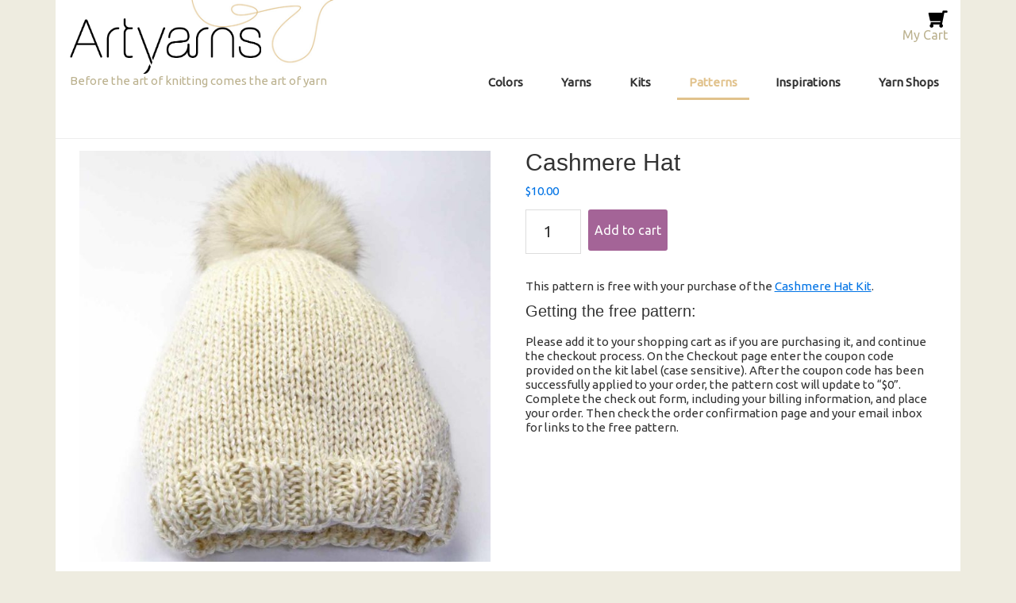

--- FILE ---
content_type: text/html; charset=UTF-8
request_url: https://www.artyarns.com/patterns/cashmerehat/
body_size: 6656
content:
<!DOCTYPE html><html lang="en"><head ><meta charset="UTF-8" /><meta name="viewport" content="width=device-width, initial-scale=1" /><meta name='robots' content='noindex, follow' /> <script>window._wca = window._wca || [];</script> <link rel="stylesheet" media="print" onload="this.onload=null;this.media='all';" id="ao_optimized_gfonts" href="https://fonts.googleapis.com/css?family=Ubuntu&amp;display=swap"><link media="all" href="https://www.artyarns.com/fjngpu/wp-content/cache/autoptimize/css/autoptimize_b9fe48683c0bfd56657f75c67589be78.css" rel="stylesheet"><link media="only screen and (max-width: 860px)" href="https://www.artyarns.com/fjngpu/wp-content/cache/autoptimize/css/autoptimize_6fe211f8bb15af76999ce9135805d7af.css" rel="stylesheet"><link media="screen" href="https://www.artyarns.com/fjngpu/wp-content/cache/autoptimize/css/autoptimize_15f67879edeb2ab23ff133d6ab972ee9.css" rel="stylesheet"><title>Cashmere Hat - Artyarns</title><meta property="og:locale" content="en_US" /><meta property="og:type" content="article" /><meta property="og:title" content="Cashmere Hat - Artyarns" /><meta property="og:description" content="This pattern is free with your purchase of the Cashmere Hat Kit. Getting the free pattern: Please add it to your shopping cart as if you are purchasing it, and continue the checkout process. On the Checkout page enter the coupon code provided on the kit label (case sensitive). After the coupon code has been [&hellip;]" /><meta property="og:url" content="https://www.artyarns.com/patterns/cashmerehat/" /><meta property="og:site_name" content="Artyarns" /><meta property="article:publisher" content="https://facebook.com/artyarns" /><meta property="article:modified_time" content="2019-02-13T19:25:15+00:00" /><meta property="og:image" content="https://www.artyarns.com/fjngpu/wp-content/uploads/2019/02/cashmere-hat-feature.jpg" /><meta property="og:image:width" content="1200" /><meta property="og:image:height" content="1200" /><meta property="og:image:type" content="image/jpeg" /><meta name="twitter:card" content="summary_large_image" /><meta name="twitter:site" content="@artyarns" /> <script type="application/ld+json" class="yoast-schema-graph">{"@context":"https://schema.org","@graph":[{"@type":"WebPage","@id":"https://www.artyarns.com/patterns/cashmerehat/","url":"https://www.artyarns.com/patterns/cashmerehat/","name":"Cashmere Hat - Artyarns","isPartOf":{"@id":"https://www.artyarns.com/#website"},"primaryImageOfPage":{"@id":"https://www.artyarns.com/patterns/cashmerehat/#primaryimage"},"image":{"@id":"https://www.artyarns.com/patterns/cashmerehat/#primaryimage"},"thumbnailUrl":"https://www.artyarns.com/fjngpu/wp-content/uploads/2019/02/cashmere-hat-feature.jpg","datePublished":"2019-02-13T19:25:14+00:00","dateModified":"2019-02-13T19:25:15+00:00","breadcrumb":{"@id":"https://www.artyarns.com/patterns/cashmerehat/#breadcrumb"},"inLanguage":"en","potentialAction":[{"@type":"ReadAction","target":["https://www.artyarns.com/patterns/cashmerehat/"]}]},{"@type":"ImageObject","inLanguage":"en","@id":"https://www.artyarns.com/patterns/cashmerehat/#primaryimage","url":"https://www.artyarns.com/fjngpu/wp-content/uploads/2019/02/cashmere-hat-feature.jpg","contentUrl":"https://www.artyarns.com/fjngpu/wp-content/uploads/2019/02/cashmere-hat-feature.jpg","width":1200,"height":1200},{"@type":"BreadcrumbList","@id":"https://www.artyarns.com/patterns/cashmerehat/#breadcrumb","itemListElement":[{"@type":"ListItem","position":1,"name":"Home","item":"https://www.artyarns.com/"},{"@type":"ListItem","position":2,"name":"Patterns","item":"https://www.artyarns.com/patterns/"},{"@type":"ListItem","position":3,"name":"Cashmere Hat"}]},{"@type":"WebSite","@id":"https://www.artyarns.com/#website","url":"https://www.artyarns.com/","name":"Artyarns","description":"Before the art of knitting comes the art of yarn","publisher":{"@id":"https://www.artyarns.com/#organization"},"potentialAction":[{"@type":"SearchAction","target":{"@type":"EntryPoint","urlTemplate":"https://www.artyarns.com/?s={search_term_string}"},"query-input":{"@type":"PropertyValueSpecification","valueRequired":true,"valueName":"search_term_string"}}],"inLanguage":"en"},{"@type":"Organization","@id":"https://www.artyarns.com/#organization","name":"Artyarns","url":"https://www.artyarns.com/","logo":{"@type":"ImageObject","inLanguage":"en","@id":"https://www.artyarns.com/#/schema/logo/image/","url":"https://www.artyarns.com/fjngpu/wp-content/uploads/2018/10/Artyarns_logo-700.png","contentUrl":"https://www.artyarns.com/fjngpu/wp-content/uploads/2018/10/Artyarns_logo-700.png","width":700,"height":203,"caption":"Artyarns"},"image":{"@id":"https://www.artyarns.com/#/schema/logo/image/"},"sameAs":["https://facebook.com/artyarns","https://x.com/artyarns","https://www.instagram.com/artyarns","https://www.pinterest.com/artyarns"]}]}</script> <link rel='dns-prefetch' href='//stats.wp.com' /><link rel='dns-prefetch' href='//v0.wordpress.com' /><link href='https://fonts.gstatic.com' crossorigin='anonymous' rel='preconnect' /><link rel='stylesheet' id='dashicons-css' href='https://www.artyarns.com/fjngpu/wp-includes/css/dashicons.min.css?ver=6.9' type='text/css' media='all' /> <script type="text/javascript" src="https://www.artyarns.com/fjngpu/wp-includes/js/jquery/jquery.min.js?ver=3.7.1" id="jquery-core-js"></script> <script type="text/javascript" src="https://www.artyarns.com/fjngpu/wp-includes/js/jquery/jquery-migrate.min.js?ver=3.4.1" id="jquery-migrate-js"></script> <script type="text/javascript" src="https://www.artyarns.com/fjngpu/wp-content/plugins/woocommerce/assets/js/jquery-blockui/jquery.blockUI.min.js?ver=2.7.0-wc.10.4.3" id="wc-jquery-blockui-js" defer="defer" data-wp-strategy="defer"></script> <script type="text/javascript" id="wc-add-to-cart-js-extra">var wc_add_to_cart_params = {"ajax_url":"/fjngpu/wp-admin/admin-ajax.php","wc_ajax_url":"/?wc-ajax=%%endpoint%%","i18n_view_cart":"View cart","cart_url":"https://www.artyarns.com/cart/","is_cart":"","cart_redirect_after_add":"no"};
//# sourceURL=wc-add-to-cart-js-extra</script> <script type="text/javascript" src="https://www.artyarns.com/fjngpu/wp-content/plugins/woocommerce/assets/js/frontend/add-to-cart.min.js?ver=10.4.3" id="wc-add-to-cart-js" defer="defer" data-wp-strategy="defer"></script> <script type="text/javascript" src="https://www.artyarns.com/fjngpu/wp-content/plugins/woocommerce/assets/js/flexslider/jquery.flexslider.min.js?ver=2.7.2-wc.10.4.3" id="wc-flexslider-js" defer="defer" data-wp-strategy="defer"></script> <script type="text/javascript" src="https://www.artyarns.com/fjngpu/wp-content/plugins/woocommerce/assets/js/photoswipe/photoswipe.min.js?ver=4.1.1-wc.10.4.3" id="wc-photoswipe-js" defer="defer" data-wp-strategy="defer"></script> <script type="text/javascript" src="https://www.artyarns.com/fjngpu/wp-content/plugins/woocommerce/assets/js/photoswipe/photoswipe-ui-default.min.js?ver=4.1.1-wc.10.4.3" id="wc-photoswipe-ui-default-js" defer="defer" data-wp-strategy="defer"></script> <script type="text/javascript" id="wc-single-product-js-extra">var wc_single_product_params = {"i18n_required_rating_text":"Please select a rating","i18n_rating_options":["1 of 5 stars","2 of 5 stars","3 of 5 stars","4 of 5 stars","5 of 5 stars"],"i18n_product_gallery_trigger_text":"View full-screen image gallery","review_rating_required":"yes","flexslider":{"rtl":false,"animation":"slide","smoothHeight":true,"directionNav":true,"controlNav":"thumbnails","slideshow":false,"animationSpeed":500,"animationLoop":true,"allowOneSlide":false},"zoom_enabled":"","zoom_options":[],"photoswipe_enabled":"1","photoswipe_options":{"shareEl":false,"closeOnScroll":false,"history":false,"hideAnimationDuration":0,"showAnimationDuration":0},"flexslider_enabled":"1"};
//# sourceURL=wc-single-product-js-extra</script> <script type="text/javascript" src="https://www.artyarns.com/fjngpu/wp-content/plugins/woocommerce/assets/js/frontend/single-product.min.js?ver=10.4.3" id="wc-single-product-js" defer="defer" data-wp-strategy="defer"></script> <script type="text/javascript" src="https://www.artyarns.com/fjngpu/wp-content/plugins/woocommerce/assets/js/js-cookie/js.cookie.min.js?ver=2.1.4-wc.10.4.3" id="wc-js-cookie-js" defer="defer" data-wp-strategy="defer"></script> <script type="text/javascript" id="woocommerce-js-extra">var woocommerce_params = {"ajax_url":"/fjngpu/wp-admin/admin-ajax.php","wc_ajax_url":"/?wc-ajax=%%endpoint%%","i18n_password_show":"Show password","i18n_password_hide":"Hide password"};
//# sourceURL=woocommerce-js-extra</script> <script type="text/javascript" src="https://www.artyarns.com/fjngpu/wp-content/plugins/woocommerce/assets/js/frontend/woocommerce.min.js?ver=10.4.3" id="woocommerce-js" defer="defer" data-wp-strategy="defer"></script> <script type="text/javascript" src="https://stats.wp.com/s-202604.js" id="woocommerce-analytics-js" defer="defer" data-wp-strategy="defer"></script> <noscript><style>.woocommerce-product-gallery{ opacity: 1 !important; }</style></noscript><link rel="icon" href="https://www.artyarns.com/fjngpu/wp-content/uploads/2018/06/favicon2.jpg" sizes="32x32" /><link rel="icon" href="https://www.artyarns.com/fjngpu/wp-content/uploads/2018/06/favicon2.jpg" sizes="192x192" /><link rel="apple-touch-icon" href="https://www.artyarns.com/fjngpu/wp-content/uploads/2018/06/favicon2.jpg" /><meta name="msapplication-TileImage" content="https://www.artyarns.com/fjngpu/wp-content/uploads/2018/06/favicon2.jpg" /></head><body class="wp-singular product-template-default single single-product postid-19052 wp-custom-logo wp-theme-genesis wp-child-theme-artyarns theme-genesis woocommerce woocommerce-page woocommerce-no-js full-width-content genesis-breadcrumbs-hidden genesis-footer-widgets-hidden product_cat_beaded-silk-and-sequins-light product_cat_cashmere-1-5-ply product_cat_yarn-patterns"><div class="site-container"><ul class="genesis-skip-link"><li><a href="#genesis-nav-primary" class="screen-reader-shortcut"> Skip to primary navigation</a></li><li><a href="#genesis-content" class="screen-reader-shortcut"> Skip to main content</a></li></ul><header class="site-header"><div class="wrap"><div class="title-area"><a href="https://www.artyarns.com/" class="custom-logo-link" rel="home"><img width="700" height="203" src="https://www.artyarns.com/fjngpu/wp-content/uploads/2018/10/Artyarns_logo-700.png" class="custom-logo" alt="Artyarns" decoding="async" fetchpriority="high" srcset="https://www.artyarns.com/fjngpu/wp-content/uploads/2018/10/Artyarns_logo-700.png 700w, https://www.artyarns.com/fjngpu/wp-content/uploads/2018/10/Artyarns_logo-700-655x190.png 655w, https://www.artyarns.com/fjngpu/wp-content/uploads/2018/10/Artyarns_logo-700-200x58.png 200w" sizes="(max-width: 700px) 100vw, 700px" /></a><p class="site-title"><a href="https://www.artyarns.com/">Artyarns</a></p><p class="site-description">Before the art of knitting comes the art of yarn</p></div><div class="widget-area header-widget-area"><section id="custom_html-3" class="widget_text widget widget_custom_html"><div class="widget_text widget-wrap"><div class="textwidget custom-html-widget"><a class="alignright" style="text-decoration: none; color: #000;" href="https://www.artyarns.com/cart"><i class="fas fa-shopping-cart fa-lg fa-flip-horizontal"></i><br> <span style=" color: #bbb18e;"> My Cart</span></a></div></div></section></div><nav class="nav-primary" aria-label="Main" id="genesis-nav-primary"><div class="wrap"><ul id="menu-main-navigation" class="menu genesis-nav-menu menu-primary js-superfish"><li id="menu-item-18053" class="pink-nav menu-item menu-item-type-custom menu-item-object-custom menu-item-18053"><a href="https://www.artyarns.com/colors"><span >Colors</span></a></li><li id="menu-item-816" class="blue-nav menu-item menu-item-type-post_type menu-item-object-page menu-item-816"><a href="https://www.artyarns.com/yarns/"><span >Yarns</span></a></li><li id="menu-item-1173" class="red-nav menu-item menu-item-type-taxonomy menu-item-object-product_cat menu-item-1173"><a href="https://www.artyarns.com/product-category/kits/"><span >Kits</span></a></li><li id="menu-item-18106" class="gold-nav menu-item menu-item-type-taxonomy menu-item-object-product_cat current-product-ancestor current-menu-parent current-product-parent menu-item-18106"><a href="https://www.artyarns.com/product-category/yarn-patterns/"><span >Patterns</span></a></li><li id="menu-item-17006" class="purple-nav menu-item menu-item-type-post_type menu-item-object-page menu-item-17006"><a href="https://www.artyarns.com/inspirations/"><span >Inspirations</span></a></li><li id="menu-item-1469" class="green-nav menu-item menu-item-type-post_type menu-item-object-page menu-item-1469"><a href="https://www.artyarns.com/store-finder/"><span >Yarn Shops</span></a></li></ul></div></nav></div></header><div class="site-inner"><div class="content-sidebar-wrap"><main class="content" id="genesis-content"><div class="woocommerce-notices-wrapper"></div><div id="product-19052" class="post-19052 product type-product status-publish has-post-thumbnail product_cat-beaded-silk-and-sequins-light product_cat-cashmere-1-5-ply product_cat-yarn-patterns entry first instock downloadable virtual taxable purchasable product-type-simple"><div class="woocommerce-product-gallery woocommerce-product-gallery--with-images woocommerce-product-gallery--columns-4 images" data-columns="4" style="opacity: 0; transition: opacity .25s ease-in-out;"><div class="woocommerce-product-gallery__wrapper"><div data-thumb="https://www.artyarns.com/fjngpu/wp-content/uploads/2019/02/cashmere-hat-feature-180x180.jpg" data-thumb-alt="Cashmere Hat" data-thumb-srcset="https://www.artyarns.com/fjngpu/wp-content/uploads/2019/02/cashmere-hat-feature-180x180.jpg 180w, https://www.artyarns.com/fjngpu/wp-content/uploads/2019/02/cashmere-hat-feature-150x150.jpg 150w, https://www.artyarns.com/fjngpu/wp-content/uploads/2019/02/cashmere-hat-feature-200x200.jpg 200w, https://www.artyarns.com/fjngpu/wp-content/uploads/2019/02/cashmere-hat-feature-768x768.jpg 768w, https://www.artyarns.com/fjngpu/wp-content/uploads/2019/02/cashmere-hat-feature-60x60.jpg 60w, https://www.artyarns.com/fjngpu/wp-content/uploads/2019/02/cashmere-hat-feature-500x500.jpg 500w, https://www.artyarns.com/fjngpu/wp-content/uploads/2019/02/cashmere-hat-feature-655x655.jpg 655w, https://www.artyarns.com/fjngpu/wp-content/uploads/2019/02/cashmere-hat-feature.jpg 1200w"  data-thumb-sizes="(max-width: 180px) 100vw, 180px" class="woocommerce-product-gallery__image"><a href="https://www.artyarns.com/fjngpu/wp-content/uploads/2019/02/cashmere-hat-feature.jpg"><img width="655" height="655" src="https://www.artyarns.com/fjngpu/wp-content/uploads/2019/02/cashmere-hat-feature-655x655.jpg" class="wp-post-image" alt="Cashmere Hat" data-caption="" data-src="https://www.artyarns.com/fjngpu/wp-content/uploads/2019/02/cashmere-hat-feature.jpg" data-large_image="https://www.artyarns.com/fjngpu/wp-content/uploads/2019/02/cashmere-hat-feature.jpg" data-large_image_width="1200" data-large_image_height="1200" decoding="async" srcset="https://www.artyarns.com/fjngpu/wp-content/uploads/2019/02/cashmere-hat-feature-655x655.jpg 655w, https://www.artyarns.com/fjngpu/wp-content/uploads/2019/02/cashmere-hat-feature-150x150.jpg 150w, https://www.artyarns.com/fjngpu/wp-content/uploads/2019/02/cashmere-hat-feature-200x200.jpg 200w, https://www.artyarns.com/fjngpu/wp-content/uploads/2019/02/cashmere-hat-feature-768x768.jpg 768w, https://www.artyarns.com/fjngpu/wp-content/uploads/2019/02/cashmere-hat-feature-60x60.jpg 60w, https://www.artyarns.com/fjngpu/wp-content/uploads/2019/02/cashmere-hat-feature-500x500.jpg 500w, https://www.artyarns.com/fjngpu/wp-content/uploads/2019/02/cashmere-hat-feature-180x180.jpg 180w, https://www.artyarns.com/fjngpu/wp-content/uploads/2019/02/cashmere-hat-feature.jpg 1200w" sizes="(max-width: 655px) 100vw, 655px" /></a></div></div></div><div class="summary"><h1 class="product_title entry-title">Cashmere Hat</h1><p class="price"><span class="woocommerce-Price-amount amount"><bdi><span class="woocommerce-Price-currencySymbol">&#36;</span>10.00</bdi></span></p><form class="cart" action="https://www.artyarns.com/patterns/cashmerehat/" method="post" enctype='multipart/form-data'><div class="quantity"> <label class="screen-reader-text" for="quantity_696d9c9dcd968">Cashmere Hat quantity</label> <input
 type="number"
 id="quantity_696d9c9dcd968"
 class="input-text qty text"
 name="quantity"
 value="1"
 aria-label="Product quantity"
 min="1"
 step="1"
 placeholder=""
 inputmode="numeric"
 autocomplete="off"
 /></div> <button type="submit" name="add-to-cart" value="19052" class="single_add_to_cart_button button alt">Add to cart</button></form><p>This pattern is free with your purchase of the <a href="https://www.artyarns.com/patterns/cashmere-hat-kit/">Cashmere Hat Kit</a>.</p><h4>Getting the free pattern:</h4><p>Please add it to your shopping cart as if you are purchasing it, and continue the checkout process. On the Checkout page enter the coupon code provided on the kit label (case sensitive). After the coupon code has been successfully applied to your order, the pattern cost will update to “$0”. Complete the check out form, including your billing information, and place your order. Then check the order confirmation page and your email inbox for links to the free pattern.</p></div></div></main></div></div><footer class="site-footer"><div class="wrap"><nav class="nav-secondary" aria-label="Secondary"><div class="wrap"><ul id="menu-footer-menu" class="menu genesis-nav-menu menu-secondary js-superfish"><li id="menu-item-1470" class="menu-item menu-item-type-post_type menu-item-object-page menu-item-1470"><a href="https://www.artyarns.com/about-us/"><span >about us</span></a></li><li id="menu-item-17376" class="menu-item menu-item-type-post_type menu-item-object-page menu-item-privacy-policy menu-item-17376"><a rel="privacy-policy" href="https://www.artyarns.com/privacy-policy/"><span >privacy policy</span></a></li><li id="menu-item-1213" class="menu-item menu-item-type-post_type menu-item-object-page menu-item-1213"><a href="https://www.artyarns.com/newsletter/"><span >newsletter</span></a></li><li id="menu-item-18984" class="menu-item menu-item-type-post_type menu-item-object-page menu-item-18984"><a href="https://www.artyarns.com/wholesale/"><span >wholesale</span></a></li><li id="menu-item-31366" class="menu-item menu-item-type-post_type menu-item-object-page menu-item-31366"><a href="https://www.artyarns.com/virtual-trade-stand/"><span >Virtual Trade Stand</span></a></li><li id="menu-item-254" class="last-footer menu-item menu-item-type-post_type menu-item-object-page menu-item-254"><a href="https://www.artyarns.com/contact-us/"><span >contact</span></a></li><li id="menu-item-31196" class="menu-item menu-item-type-post_type menu-item-object-page menu-item-31196"><a href="https://www.artyarns.com/lys-day/"><span >Local Yarn Store Day</span></a></li></ul></div></nav><p>Copyright &#xA9;&nbsp;2026 Artyarns</p></div></footer></div><script type="speculationrules">{"prefetch":[{"source":"document","where":{"and":[{"href_matches":"/*"},{"not":{"href_matches":["/fjngpu/wp-*.php","/fjngpu/wp-admin/*","/fjngpu/wp-content/uploads/*","/fjngpu/wp-content/*","/fjngpu/wp-content/plugins/*","/fjngpu/wp-content/themes/artyarns/*","/fjngpu/wp-content/themes/genesis/*","/*\\?(.+)"]}},{"not":{"selector_matches":"a[rel~=\"nofollow\"]"}},{"not":{"selector_matches":".no-prefetch, .no-prefetch a"}}]},"eagerness":"conservative"}]}</script> <script type="text/javascript">function genesisBlocksShare( url, title, w, h ){
			var left = ( window.innerWidth / 2 )-( w / 2 );
			var top  = ( window.innerHeight / 2 )-( h / 2 );
			return window.open(url, title, 'toolbar=no, location=no, directories=no, status=no, menubar=no, scrollbars=no, resizable=no, copyhistory=no, width=600, height=600, top='+top+', left='+left);
		}</script> <link rel="stylesheet" href="https://use.fontawesome.com/releases/v5.3.1/css/all.css" integrity="sha384-mzrmE5qonljUremFsqc01SB46JvROS7bZs3IO2EmfFsd15uHvIt+Y8vEf7N7fWAU" crossorigin="anonymous"><script type="application/ld+json">{"@context":"https://schema.org/","@type":"Product","@id":"https://www.artyarns.com/patterns/cashmerehat/#product","name":"Cashmere Hat","url":"https://www.artyarns.com/patterns/cashmerehat/","description":"This pattern is free with your purchase of the Cashmere Hat Kit.\r\n\r\nGetting the free pattern:\r\nPlease add it to your shopping cart as if you are purchasing it, and continue the checkout process. On the Checkout page enter the coupon code provided on the kit label (case sensitive). After the coupon code has been successfully applied to your order, the pattern cost will update to \u201c$0\u201d. Complete the check out form, including your billing information, and place your order. Then check the order confirmation page and your email inbox for links to the free pattern.","image":"https://www.artyarns.com/fjngpu/wp-content/uploads/2019/02/cashmere-hat-feature.jpg","sku":19052,"offers":[{"@type":"Offer","priceSpecification":[{"@type":"UnitPriceSpecification","price":"10.00","priceCurrency":"USD","valueAddedTaxIncluded":false,"validThrough":"2027-12-31"}],"priceValidUntil":"2027-12-31","availability":"https://schema.org/InStock","url":"https://www.artyarns.com/patterns/cashmerehat/","seller":{"@type":"Organization","name":"Artyarns","url":"https://www.artyarns.com"}}]}</script> <div id="photoswipe-fullscreen-dialog" class="pswp" tabindex="-1" role="dialog" aria-modal="true" aria-hidden="true" aria-label="Full screen image"><div class="pswp__bg"></div><div class="pswp__scroll-wrap"><div class="pswp__container"><div class="pswp__item"></div><div class="pswp__item"></div><div class="pswp__item"></div></div><div class="pswp__ui pswp__ui--hidden"><div class="pswp__top-bar"><div class="pswp__counter"></div> <button class="pswp__button pswp__button--zoom" aria-label="Zoom in/out"></button> <button class="pswp__button pswp__button--fs" aria-label="Toggle fullscreen"></button> <button class="pswp__button pswp__button--share" aria-label="Share"></button> <button class="pswp__button pswp__button--close" aria-label="Close (Esc)"></button><div class="pswp__preloader"><div class="pswp__preloader__icn"><div class="pswp__preloader__cut"><div class="pswp__preloader__donut"></div></div></div></div></div><div class="pswp__share-modal pswp__share-modal--hidden pswp__single-tap"><div class="pswp__share-tooltip"></div></div> <button class="pswp__button pswp__button--arrow--left" aria-label="Previous (arrow left)"></button> <button class="pswp__button pswp__button--arrow--right" aria-label="Next (arrow right)"></button><div class="pswp__caption"><div class="pswp__caption__center"></div></div></div></div></div> <script type='text/javascript'>(function () {
			var c = document.body.className;
			c = c.replace(/woocommerce-no-js/, 'woocommerce-js');
			document.body.className = c;
		})();</script> <script type="text/javascript" src="//stats.wp.com/w.js?ver=202604" id="jp-tracks-js"></script> <script type="text/javascript" src="https://www.artyarns.com/fjngpu/wp-content/plugins/jetpack/jetpack_vendor/automattic/jetpack-connection/dist/tracks-callables.js?minify=false&amp;ver=d0312929561b6711bfb2" id="jp-tracks-functions-js"></script> <script type="text/javascript" src="https://www.artyarns.com/fjngpu/wp-content/plugins/gutenberg/build/scripts/hooks/index.min.js?ver=1765975716208" id="wp-hooks-js"></script> <script type="text/javascript" src="https://www.artyarns.com/fjngpu/wp-content/plugins/gutenberg/build/scripts/i18n/index.min.js?ver=1765975718652" id="wp-i18n-js"></script> <script type="text/javascript" id="wp-i18n-js-after">wp.i18n.setLocaleData( { 'text direction\u0004ltr': [ 'ltr' ] } );
//# sourceURL=wp-i18n-js-after</script> <script type="text/javascript" src="https://www.artyarns.com/fjngpu/wp-content/plugins/contact-form-7/includes/swv/js/index.js?ver=6.1.4" id="swv-js"></script> <script type="text/javascript" id="contact-form-7-js-before">var wpcf7 = {
    "api": {
        "root": "https:\/\/www.artyarns.com\/wp-json\/",
        "namespace": "contact-form-7\/v1"
    }
};
//# sourceURL=contact-form-7-js-before</script> <script type="text/javascript" src="https://www.artyarns.com/fjngpu/wp-content/plugins/contact-form-7/includes/js/index.js?ver=6.1.4" id="contact-form-7-js"></script> <script type="text/javascript" src="https://www.artyarns.com/fjngpu/wp-content/plugins/genesis-blocks/dist/assets/js/dismiss.js?ver=1766520233" id="genesis-blocks-dismiss-js-js"></script> <script type="text/javascript" src="https://www.artyarns.com/fjngpu/wp-includes/js/hoverIntent.min.js?ver=1.10.2" id="hoverIntent-js"></script> <script type="text/javascript" src="https://www.artyarns.com/fjngpu/wp-content/themes/genesis/lib/js/menu/superfish.min.js?ver=1.7.10" id="superfish-js"></script> <script type="text/javascript" src="https://www.artyarns.com/fjngpu/wp-content/themes/genesis/lib/js/menu/superfish.args.min.js?ver=3.6.1" id="superfish-args-js"></script> <script type="text/javascript" src="https://www.artyarns.com/fjngpu/wp-content/themes/genesis/lib/js/skip-links.min.js?ver=3.6.1" id="skip-links-js"></script> <script type="text/javascript" id="artyarns-responsive-menu-js-extra">var genesis_responsive_menu = {"mainMenu":"Menu","menuIconClass":"dashicons-before dashicons-menu","subMenu":"Submenu","subMenuIconClass":"dashicons-before dashicons-arrow-down-alt2","menuClasses":{"combine":[".nav-primary"],"others":[]}};
//# sourceURL=artyarns-responsive-menu-js-extra</script> <script type="text/javascript" src="https://www.artyarns.com/fjngpu/wp-content/themes/artyarns/js/responsive-menus.min.js?ver=0.1.3" id="artyarns-responsive-menu-js"></script> <script type="text/javascript" src="https://www.artyarns.com/fjngpu/wp-content/themes/artyarns/js/artyarns.js?ver=0.1.3" id="artyarns-js"></script> <script type="text/javascript" src="https://www.artyarns.com/fjngpu/wp-includes/js/dist/vendor/wp-polyfill.min.js?ver=3.15.0" id="wp-polyfill-js"></script> <script type="text/javascript" src="https://www.artyarns.com/fjngpu/wp-content/plugins/jetpack/jetpack_vendor/automattic/woocommerce-analytics/build/woocommerce-analytics-client.js?minify=false&amp;ver=75adc3c1e2933e2c8c6a" id="woocommerce-analytics-client-js" defer="defer" data-wp-strategy="defer"></script> <script type="text/javascript" src="https://www.artyarns.com/fjngpu/wp-content/plugins/woocommerce/assets/js/sourcebuster/sourcebuster.min.js?ver=10.4.3" id="sourcebuster-js-js"></script> <script type="text/javascript" id="wc-order-attribution-js-extra">var wc_order_attribution = {"params":{"lifetime":1.0e-5,"session":30,"base64":false,"ajaxurl":"https://www.artyarns.com/fjngpu/wp-admin/admin-ajax.php","prefix":"wc_order_attribution_","allowTracking":true},"fields":{"source_type":"current.typ","referrer":"current_add.rf","utm_campaign":"current.cmp","utm_source":"current.src","utm_medium":"current.mdm","utm_content":"current.cnt","utm_id":"current.id","utm_term":"current.trm","utm_source_platform":"current.plt","utm_creative_format":"current.fmt","utm_marketing_tactic":"current.tct","session_entry":"current_add.ep","session_start_time":"current_add.fd","session_pages":"session.pgs","session_count":"udata.vst","user_agent":"udata.uag"}};
//# sourceURL=wc-order-attribution-js-extra</script> <script type="text/javascript" src="https://www.artyarns.com/fjngpu/wp-content/plugins/woocommerce/assets/js/frontend/order-attribution.min.js?ver=10.4.3" id="wc-order-attribution-js"></script> <script type="text/javascript" src="https://www.google.com/recaptcha/api.js?render=6LcRYY8UAAAAAGd2K5_970fiT0jTcZWxPOqSJALD&amp;ver=3.0" id="google-recaptcha-js"></script> <script type="text/javascript" id="wpcf7-recaptcha-js-before">var wpcf7_recaptcha = {
    "sitekey": "6LcRYY8UAAAAAGd2K5_970fiT0jTcZWxPOqSJALD",
    "actions": {
        "homepage": "homepage",
        "contactform": "contactform"
    }
};
//# sourceURL=wpcf7-recaptcha-js-before</script> <script type="text/javascript" src="https://www.artyarns.com/fjngpu/wp-content/plugins/contact-form-7/modules/recaptcha/index.js?ver=6.1.4" id="wpcf7-recaptcha-js"></script> <script type="text/javascript">(function() {
				window.wcAnalytics = window.wcAnalytics || {};
				const wcAnalytics = window.wcAnalytics;

				// Set the assets URL for webpack to find the split assets.
				wcAnalytics.assets_url = 'https://www.artyarns.com/fjngpu/wp-content/plugins/jetpack/jetpack_vendor/automattic/woocommerce-analytics/src/../build/';

				// Set the REST API tracking endpoint URL.
				wcAnalytics.trackEndpoint = 'https://www.artyarns.com/wp-json/woocommerce-analytics/v1/track';

				// Set common properties for all events.
				wcAnalytics.commonProps = {"blog_id":153031855,"store_id":"9b93fb3b-4f26-4746-a3f5-05646b75556b","ui":null,"url":"https://www.artyarns.com","woo_version":"10.4.3","wp_version":"6.9","store_admin":0,"device":"desktop","store_currency":"USD","timezone":"-04:00","is_guest":1};

				// Set the event queue.
				wcAnalytics.eventQueue = [{"eventName":"product_view","props":{"pi":19052,"pn":"Cashmere Hat","pc":"Beaded Silk and Sequins Light/Cashmere 1-5 Ply/Patterns","pp":"10","pt":"simple"}}];

				// Features.
				wcAnalytics.features = {
					ch: false,
					sessionTracking: false,
					proxy: false,
				};

				wcAnalytics.breadcrumbs = ["Patterns","Patterns","Yarns","Cashmere 1-5 Ply","Cashmere Hat"];

				// Page context flags.
				wcAnalytics.pages = {
					isAccountPage: false,
					isCart: false,
				};
			})();</script> </body></html>

--- FILE ---
content_type: text/html; charset=utf-8
request_url: https://www.google.com/recaptcha/api2/anchor?ar=1&k=6LcRYY8UAAAAAGd2K5_970fiT0jTcZWxPOqSJALD&co=aHR0cHM6Ly93d3cuYXJ0eWFybnMuY29tOjQ0Mw..&hl=en&v=PoyoqOPhxBO7pBk68S4YbpHZ&size=invisible&anchor-ms=20000&execute-ms=30000&cb=a2sa6ltzwvyg
body_size: 48499
content:
<!DOCTYPE HTML><html dir="ltr" lang="en"><head><meta http-equiv="Content-Type" content="text/html; charset=UTF-8">
<meta http-equiv="X-UA-Compatible" content="IE=edge">
<title>reCAPTCHA</title>
<style type="text/css">
/* cyrillic-ext */
@font-face {
  font-family: 'Roboto';
  font-style: normal;
  font-weight: 400;
  font-stretch: 100%;
  src: url(//fonts.gstatic.com/s/roboto/v48/KFO7CnqEu92Fr1ME7kSn66aGLdTylUAMa3GUBHMdazTgWw.woff2) format('woff2');
  unicode-range: U+0460-052F, U+1C80-1C8A, U+20B4, U+2DE0-2DFF, U+A640-A69F, U+FE2E-FE2F;
}
/* cyrillic */
@font-face {
  font-family: 'Roboto';
  font-style: normal;
  font-weight: 400;
  font-stretch: 100%;
  src: url(//fonts.gstatic.com/s/roboto/v48/KFO7CnqEu92Fr1ME7kSn66aGLdTylUAMa3iUBHMdazTgWw.woff2) format('woff2');
  unicode-range: U+0301, U+0400-045F, U+0490-0491, U+04B0-04B1, U+2116;
}
/* greek-ext */
@font-face {
  font-family: 'Roboto';
  font-style: normal;
  font-weight: 400;
  font-stretch: 100%;
  src: url(//fonts.gstatic.com/s/roboto/v48/KFO7CnqEu92Fr1ME7kSn66aGLdTylUAMa3CUBHMdazTgWw.woff2) format('woff2');
  unicode-range: U+1F00-1FFF;
}
/* greek */
@font-face {
  font-family: 'Roboto';
  font-style: normal;
  font-weight: 400;
  font-stretch: 100%;
  src: url(//fonts.gstatic.com/s/roboto/v48/KFO7CnqEu92Fr1ME7kSn66aGLdTylUAMa3-UBHMdazTgWw.woff2) format('woff2');
  unicode-range: U+0370-0377, U+037A-037F, U+0384-038A, U+038C, U+038E-03A1, U+03A3-03FF;
}
/* math */
@font-face {
  font-family: 'Roboto';
  font-style: normal;
  font-weight: 400;
  font-stretch: 100%;
  src: url(//fonts.gstatic.com/s/roboto/v48/KFO7CnqEu92Fr1ME7kSn66aGLdTylUAMawCUBHMdazTgWw.woff2) format('woff2');
  unicode-range: U+0302-0303, U+0305, U+0307-0308, U+0310, U+0312, U+0315, U+031A, U+0326-0327, U+032C, U+032F-0330, U+0332-0333, U+0338, U+033A, U+0346, U+034D, U+0391-03A1, U+03A3-03A9, U+03B1-03C9, U+03D1, U+03D5-03D6, U+03F0-03F1, U+03F4-03F5, U+2016-2017, U+2034-2038, U+203C, U+2040, U+2043, U+2047, U+2050, U+2057, U+205F, U+2070-2071, U+2074-208E, U+2090-209C, U+20D0-20DC, U+20E1, U+20E5-20EF, U+2100-2112, U+2114-2115, U+2117-2121, U+2123-214F, U+2190, U+2192, U+2194-21AE, U+21B0-21E5, U+21F1-21F2, U+21F4-2211, U+2213-2214, U+2216-22FF, U+2308-230B, U+2310, U+2319, U+231C-2321, U+2336-237A, U+237C, U+2395, U+239B-23B7, U+23D0, U+23DC-23E1, U+2474-2475, U+25AF, U+25B3, U+25B7, U+25BD, U+25C1, U+25CA, U+25CC, U+25FB, U+266D-266F, U+27C0-27FF, U+2900-2AFF, U+2B0E-2B11, U+2B30-2B4C, U+2BFE, U+3030, U+FF5B, U+FF5D, U+1D400-1D7FF, U+1EE00-1EEFF;
}
/* symbols */
@font-face {
  font-family: 'Roboto';
  font-style: normal;
  font-weight: 400;
  font-stretch: 100%;
  src: url(//fonts.gstatic.com/s/roboto/v48/KFO7CnqEu92Fr1ME7kSn66aGLdTylUAMaxKUBHMdazTgWw.woff2) format('woff2');
  unicode-range: U+0001-000C, U+000E-001F, U+007F-009F, U+20DD-20E0, U+20E2-20E4, U+2150-218F, U+2190, U+2192, U+2194-2199, U+21AF, U+21E6-21F0, U+21F3, U+2218-2219, U+2299, U+22C4-22C6, U+2300-243F, U+2440-244A, U+2460-24FF, U+25A0-27BF, U+2800-28FF, U+2921-2922, U+2981, U+29BF, U+29EB, U+2B00-2BFF, U+4DC0-4DFF, U+FFF9-FFFB, U+10140-1018E, U+10190-1019C, U+101A0, U+101D0-101FD, U+102E0-102FB, U+10E60-10E7E, U+1D2C0-1D2D3, U+1D2E0-1D37F, U+1F000-1F0FF, U+1F100-1F1AD, U+1F1E6-1F1FF, U+1F30D-1F30F, U+1F315, U+1F31C, U+1F31E, U+1F320-1F32C, U+1F336, U+1F378, U+1F37D, U+1F382, U+1F393-1F39F, U+1F3A7-1F3A8, U+1F3AC-1F3AF, U+1F3C2, U+1F3C4-1F3C6, U+1F3CA-1F3CE, U+1F3D4-1F3E0, U+1F3ED, U+1F3F1-1F3F3, U+1F3F5-1F3F7, U+1F408, U+1F415, U+1F41F, U+1F426, U+1F43F, U+1F441-1F442, U+1F444, U+1F446-1F449, U+1F44C-1F44E, U+1F453, U+1F46A, U+1F47D, U+1F4A3, U+1F4B0, U+1F4B3, U+1F4B9, U+1F4BB, U+1F4BF, U+1F4C8-1F4CB, U+1F4D6, U+1F4DA, U+1F4DF, U+1F4E3-1F4E6, U+1F4EA-1F4ED, U+1F4F7, U+1F4F9-1F4FB, U+1F4FD-1F4FE, U+1F503, U+1F507-1F50B, U+1F50D, U+1F512-1F513, U+1F53E-1F54A, U+1F54F-1F5FA, U+1F610, U+1F650-1F67F, U+1F687, U+1F68D, U+1F691, U+1F694, U+1F698, U+1F6AD, U+1F6B2, U+1F6B9-1F6BA, U+1F6BC, U+1F6C6-1F6CF, U+1F6D3-1F6D7, U+1F6E0-1F6EA, U+1F6F0-1F6F3, U+1F6F7-1F6FC, U+1F700-1F7FF, U+1F800-1F80B, U+1F810-1F847, U+1F850-1F859, U+1F860-1F887, U+1F890-1F8AD, U+1F8B0-1F8BB, U+1F8C0-1F8C1, U+1F900-1F90B, U+1F93B, U+1F946, U+1F984, U+1F996, U+1F9E9, U+1FA00-1FA6F, U+1FA70-1FA7C, U+1FA80-1FA89, U+1FA8F-1FAC6, U+1FACE-1FADC, U+1FADF-1FAE9, U+1FAF0-1FAF8, U+1FB00-1FBFF;
}
/* vietnamese */
@font-face {
  font-family: 'Roboto';
  font-style: normal;
  font-weight: 400;
  font-stretch: 100%;
  src: url(//fonts.gstatic.com/s/roboto/v48/KFO7CnqEu92Fr1ME7kSn66aGLdTylUAMa3OUBHMdazTgWw.woff2) format('woff2');
  unicode-range: U+0102-0103, U+0110-0111, U+0128-0129, U+0168-0169, U+01A0-01A1, U+01AF-01B0, U+0300-0301, U+0303-0304, U+0308-0309, U+0323, U+0329, U+1EA0-1EF9, U+20AB;
}
/* latin-ext */
@font-face {
  font-family: 'Roboto';
  font-style: normal;
  font-weight: 400;
  font-stretch: 100%;
  src: url(//fonts.gstatic.com/s/roboto/v48/KFO7CnqEu92Fr1ME7kSn66aGLdTylUAMa3KUBHMdazTgWw.woff2) format('woff2');
  unicode-range: U+0100-02BA, U+02BD-02C5, U+02C7-02CC, U+02CE-02D7, U+02DD-02FF, U+0304, U+0308, U+0329, U+1D00-1DBF, U+1E00-1E9F, U+1EF2-1EFF, U+2020, U+20A0-20AB, U+20AD-20C0, U+2113, U+2C60-2C7F, U+A720-A7FF;
}
/* latin */
@font-face {
  font-family: 'Roboto';
  font-style: normal;
  font-weight: 400;
  font-stretch: 100%;
  src: url(//fonts.gstatic.com/s/roboto/v48/KFO7CnqEu92Fr1ME7kSn66aGLdTylUAMa3yUBHMdazQ.woff2) format('woff2');
  unicode-range: U+0000-00FF, U+0131, U+0152-0153, U+02BB-02BC, U+02C6, U+02DA, U+02DC, U+0304, U+0308, U+0329, U+2000-206F, U+20AC, U+2122, U+2191, U+2193, U+2212, U+2215, U+FEFF, U+FFFD;
}
/* cyrillic-ext */
@font-face {
  font-family: 'Roboto';
  font-style: normal;
  font-weight: 500;
  font-stretch: 100%;
  src: url(//fonts.gstatic.com/s/roboto/v48/KFO7CnqEu92Fr1ME7kSn66aGLdTylUAMa3GUBHMdazTgWw.woff2) format('woff2');
  unicode-range: U+0460-052F, U+1C80-1C8A, U+20B4, U+2DE0-2DFF, U+A640-A69F, U+FE2E-FE2F;
}
/* cyrillic */
@font-face {
  font-family: 'Roboto';
  font-style: normal;
  font-weight: 500;
  font-stretch: 100%;
  src: url(//fonts.gstatic.com/s/roboto/v48/KFO7CnqEu92Fr1ME7kSn66aGLdTylUAMa3iUBHMdazTgWw.woff2) format('woff2');
  unicode-range: U+0301, U+0400-045F, U+0490-0491, U+04B0-04B1, U+2116;
}
/* greek-ext */
@font-face {
  font-family: 'Roboto';
  font-style: normal;
  font-weight: 500;
  font-stretch: 100%;
  src: url(//fonts.gstatic.com/s/roboto/v48/KFO7CnqEu92Fr1ME7kSn66aGLdTylUAMa3CUBHMdazTgWw.woff2) format('woff2');
  unicode-range: U+1F00-1FFF;
}
/* greek */
@font-face {
  font-family: 'Roboto';
  font-style: normal;
  font-weight: 500;
  font-stretch: 100%;
  src: url(//fonts.gstatic.com/s/roboto/v48/KFO7CnqEu92Fr1ME7kSn66aGLdTylUAMa3-UBHMdazTgWw.woff2) format('woff2');
  unicode-range: U+0370-0377, U+037A-037F, U+0384-038A, U+038C, U+038E-03A1, U+03A3-03FF;
}
/* math */
@font-face {
  font-family: 'Roboto';
  font-style: normal;
  font-weight: 500;
  font-stretch: 100%;
  src: url(//fonts.gstatic.com/s/roboto/v48/KFO7CnqEu92Fr1ME7kSn66aGLdTylUAMawCUBHMdazTgWw.woff2) format('woff2');
  unicode-range: U+0302-0303, U+0305, U+0307-0308, U+0310, U+0312, U+0315, U+031A, U+0326-0327, U+032C, U+032F-0330, U+0332-0333, U+0338, U+033A, U+0346, U+034D, U+0391-03A1, U+03A3-03A9, U+03B1-03C9, U+03D1, U+03D5-03D6, U+03F0-03F1, U+03F4-03F5, U+2016-2017, U+2034-2038, U+203C, U+2040, U+2043, U+2047, U+2050, U+2057, U+205F, U+2070-2071, U+2074-208E, U+2090-209C, U+20D0-20DC, U+20E1, U+20E5-20EF, U+2100-2112, U+2114-2115, U+2117-2121, U+2123-214F, U+2190, U+2192, U+2194-21AE, U+21B0-21E5, U+21F1-21F2, U+21F4-2211, U+2213-2214, U+2216-22FF, U+2308-230B, U+2310, U+2319, U+231C-2321, U+2336-237A, U+237C, U+2395, U+239B-23B7, U+23D0, U+23DC-23E1, U+2474-2475, U+25AF, U+25B3, U+25B7, U+25BD, U+25C1, U+25CA, U+25CC, U+25FB, U+266D-266F, U+27C0-27FF, U+2900-2AFF, U+2B0E-2B11, U+2B30-2B4C, U+2BFE, U+3030, U+FF5B, U+FF5D, U+1D400-1D7FF, U+1EE00-1EEFF;
}
/* symbols */
@font-face {
  font-family: 'Roboto';
  font-style: normal;
  font-weight: 500;
  font-stretch: 100%;
  src: url(//fonts.gstatic.com/s/roboto/v48/KFO7CnqEu92Fr1ME7kSn66aGLdTylUAMaxKUBHMdazTgWw.woff2) format('woff2');
  unicode-range: U+0001-000C, U+000E-001F, U+007F-009F, U+20DD-20E0, U+20E2-20E4, U+2150-218F, U+2190, U+2192, U+2194-2199, U+21AF, U+21E6-21F0, U+21F3, U+2218-2219, U+2299, U+22C4-22C6, U+2300-243F, U+2440-244A, U+2460-24FF, U+25A0-27BF, U+2800-28FF, U+2921-2922, U+2981, U+29BF, U+29EB, U+2B00-2BFF, U+4DC0-4DFF, U+FFF9-FFFB, U+10140-1018E, U+10190-1019C, U+101A0, U+101D0-101FD, U+102E0-102FB, U+10E60-10E7E, U+1D2C0-1D2D3, U+1D2E0-1D37F, U+1F000-1F0FF, U+1F100-1F1AD, U+1F1E6-1F1FF, U+1F30D-1F30F, U+1F315, U+1F31C, U+1F31E, U+1F320-1F32C, U+1F336, U+1F378, U+1F37D, U+1F382, U+1F393-1F39F, U+1F3A7-1F3A8, U+1F3AC-1F3AF, U+1F3C2, U+1F3C4-1F3C6, U+1F3CA-1F3CE, U+1F3D4-1F3E0, U+1F3ED, U+1F3F1-1F3F3, U+1F3F5-1F3F7, U+1F408, U+1F415, U+1F41F, U+1F426, U+1F43F, U+1F441-1F442, U+1F444, U+1F446-1F449, U+1F44C-1F44E, U+1F453, U+1F46A, U+1F47D, U+1F4A3, U+1F4B0, U+1F4B3, U+1F4B9, U+1F4BB, U+1F4BF, U+1F4C8-1F4CB, U+1F4D6, U+1F4DA, U+1F4DF, U+1F4E3-1F4E6, U+1F4EA-1F4ED, U+1F4F7, U+1F4F9-1F4FB, U+1F4FD-1F4FE, U+1F503, U+1F507-1F50B, U+1F50D, U+1F512-1F513, U+1F53E-1F54A, U+1F54F-1F5FA, U+1F610, U+1F650-1F67F, U+1F687, U+1F68D, U+1F691, U+1F694, U+1F698, U+1F6AD, U+1F6B2, U+1F6B9-1F6BA, U+1F6BC, U+1F6C6-1F6CF, U+1F6D3-1F6D7, U+1F6E0-1F6EA, U+1F6F0-1F6F3, U+1F6F7-1F6FC, U+1F700-1F7FF, U+1F800-1F80B, U+1F810-1F847, U+1F850-1F859, U+1F860-1F887, U+1F890-1F8AD, U+1F8B0-1F8BB, U+1F8C0-1F8C1, U+1F900-1F90B, U+1F93B, U+1F946, U+1F984, U+1F996, U+1F9E9, U+1FA00-1FA6F, U+1FA70-1FA7C, U+1FA80-1FA89, U+1FA8F-1FAC6, U+1FACE-1FADC, U+1FADF-1FAE9, U+1FAF0-1FAF8, U+1FB00-1FBFF;
}
/* vietnamese */
@font-face {
  font-family: 'Roboto';
  font-style: normal;
  font-weight: 500;
  font-stretch: 100%;
  src: url(//fonts.gstatic.com/s/roboto/v48/KFO7CnqEu92Fr1ME7kSn66aGLdTylUAMa3OUBHMdazTgWw.woff2) format('woff2');
  unicode-range: U+0102-0103, U+0110-0111, U+0128-0129, U+0168-0169, U+01A0-01A1, U+01AF-01B0, U+0300-0301, U+0303-0304, U+0308-0309, U+0323, U+0329, U+1EA0-1EF9, U+20AB;
}
/* latin-ext */
@font-face {
  font-family: 'Roboto';
  font-style: normal;
  font-weight: 500;
  font-stretch: 100%;
  src: url(//fonts.gstatic.com/s/roboto/v48/KFO7CnqEu92Fr1ME7kSn66aGLdTylUAMa3KUBHMdazTgWw.woff2) format('woff2');
  unicode-range: U+0100-02BA, U+02BD-02C5, U+02C7-02CC, U+02CE-02D7, U+02DD-02FF, U+0304, U+0308, U+0329, U+1D00-1DBF, U+1E00-1E9F, U+1EF2-1EFF, U+2020, U+20A0-20AB, U+20AD-20C0, U+2113, U+2C60-2C7F, U+A720-A7FF;
}
/* latin */
@font-face {
  font-family: 'Roboto';
  font-style: normal;
  font-weight: 500;
  font-stretch: 100%;
  src: url(//fonts.gstatic.com/s/roboto/v48/KFO7CnqEu92Fr1ME7kSn66aGLdTylUAMa3yUBHMdazQ.woff2) format('woff2');
  unicode-range: U+0000-00FF, U+0131, U+0152-0153, U+02BB-02BC, U+02C6, U+02DA, U+02DC, U+0304, U+0308, U+0329, U+2000-206F, U+20AC, U+2122, U+2191, U+2193, U+2212, U+2215, U+FEFF, U+FFFD;
}
/* cyrillic-ext */
@font-face {
  font-family: 'Roboto';
  font-style: normal;
  font-weight: 900;
  font-stretch: 100%;
  src: url(//fonts.gstatic.com/s/roboto/v48/KFO7CnqEu92Fr1ME7kSn66aGLdTylUAMa3GUBHMdazTgWw.woff2) format('woff2');
  unicode-range: U+0460-052F, U+1C80-1C8A, U+20B4, U+2DE0-2DFF, U+A640-A69F, U+FE2E-FE2F;
}
/* cyrillic */
@font-face {
  font-family: 'Roboto';
  font-style: normal;
  font-weight: 900;
  font-stretch: 100%;
  src: url(//fonts.gstatic.com/s/roboto/v48/KFO7CnqEu92Fr1ME7kSn66aGLdTylUAMa3iUBHMdazTgWw.woff2) format('woff2');
  unicode-range: U+0301, U+0400-045F, U+0490-0491, U+04B0-04B1, U+2116;
}
/* greek-ext */
@font-face {
  font-family: 'Roboto';
  font-style: normal;
  font-weight: 900;
  font-stretch: 100%;
  src: url(//fonts.gstatic.com/s/roboto/v48/KFO7CnqEu92Fr1ME7kSn66aGLdTylUAMa3CUBHMdazTgWw.woff2) format('woff2');
  unicode-range: U+1F00-1FFF;
}
/* greek */
@font-face {
  font-family: 'Roboto';
  font-style: normal;
  font-weight: 900;
  font-stretch: 100%;
  src: url(//fonts.gstatic.com/s/roboto/v48/KFO7CnqEu92Fr1ME7kSn66aGLdTylUAMa3-UBHMdazTgWw.woff2) format('woff2');
  unicode-range: U+0370-0377, U+037A-037F, U+0384-038A, U+038C, U+038E-03A1, U+03A3-03FF;
}
/* math */
@font-face {
  font-family: 'Roboto';
  font-style: normal;
  font-weight: 900;
  font-stretch: 100%;
  src: url(//fonts.gstatic.com/s/roboto/v48/KFO7CnqEu92Fr1ME7kSn66aGLdTylUAMawCUBHMdazTgWw.woff2) format('woff2');
  unicode-range: U+0302-0303, U+0305, U+0307-0308, U+0310, U+0312, U+0315, U+031A, U+0326-0327, U+032C, U+032F-0330, U+0332-0333, U+0338, U+033A, U+0346, U+034D, U+0391-03A1, U+03A3-03A9, U+03B1-03C9, U+03D1, U+03D5-03D6, U+03F0-03F1, U+03F4-03F5, U+2016-2017, U+2034-2038, U+203C, U+2040, U+2043, U+2047, U+2050, U+2057, U+205F, U+2070-2071, U+2074-208E, U+2090-209C, U+20D0-20DC, U+20E1, U+20E5-20EF, U+2100-2112, U+2114-2115, U+2117-2121, U+2123-214F, U+2190, U+2192, U+2194-21AE, U+21B0-21E5, U+21F1-21F2, U+21F4-2211, U+2213-2214, U+2216-22FF, U+2308-230B, U+2310, U+2319, U+231C-2321, U+2336-237A, U+237C, U+2395, U+239B-23B7, U+23D0, U+23DC-23E1, U+2474-2475, U+25AF, U+25B3, U+25B7, U+25BD, U+25C1, U+25CA, U+25CC, U+25FB, U+266D-266F, U+27C0-27FF, U+2900-2AFF, U+2B0E-2B11, U+2B30-2B4C, U+2BFE, U+3030, U+FF5B, U+FF5D, U+1D400-1D7FF, U+1EE00-1EEFF;
}
/* symbols */
@font-face {
  font-family: 'Roboto';
  font-style: normal;
  font-weight: 900;
  font-stretch: 100%;
  src: url(//fonts.gstatic.com/s/roboto/v48/KFO7CnqEu92Fr1ME7kSn66aGLdTylUAMaxKUBHMdazTgWw.woff2) format('woff2');
  unicode-range: U+0001-000C, U+000E-001F, U+007F-009F, U+20DD-20E0, U+20E2-20E4, U+2150-218F, U+2190, U+2192, U+2194-2199, U+21AF, U+21E6-21F0, U+21F3, U+2218-2219, U+2299, U+22C4-22C6, U+2300-243F, U+2440-244A, U+2460-24FF, U+25A0-27BF, U+2800-28FF, U+2921-2922, U+2981, U+29BF, U+29EB, U+2B00-2BFF, U+4DC0-4DFF, U+FFF9-FFFB, U+10140-1018E, U+10190-1019C, U+101A0, U+101D0-101FD, U+102E0-102FB, U+10E60-10E7E, U+1D2C0-1D2D3, U+1D2E0-1D37F, U+1F000-1F0FF, U+1F100-1F1AD, U+1F1E6-1F1FF, U+1F30D-1F30F, U+1F315, U+1F31C, U+1F31E, U+1F320-1F32C, U+1F336, U+1F378, U+1F37D, U+1F382, U+1F393-1F39F, U+1F3A7-1F3A8, U+1F3AC-1F3AF, U+1F3C2, U+1F3C4-1F3C6, U+1F3CA-1F3CE, U+1F3D4-1F3E0, U+1F3ED, U+1F3F1-1F3F3, U+1F3F5-1F3F7, U+1F408, U+1F415, U+1F41F, U+1F426, U+1F43F, U+1F441-1F442, U+1F444, U+1F446-1F449, U+1F44C-1F44E, U+1F453, U+1F46A, U+1F47D, U+1F4A3, U+1F4B0, U+1F4B3, U+1F4B9, U+1F4BB, U+1F4BF, U+1F4C8-1F4CB, U+1F4D6, U+1F4DA, U+1F4DF, U+1F4E3-1F4E6, U+1F4EA-1F4ED, U+1F4F7, U+1F4F9-1F4FB, U+1F4FD-1F4FE, U+1F503, U+1F507-1F50B, U+1F50D, U+1F512-1F513, U+1F53E-1F54A, U+1F54F-1F5FA, U+1F610, U+1F650-1F67F, U+1F687, U+1F68D, U+1F691, U+1F694, U+1F698, U+1F6AD, U+1F6B2, U+1F6B9-1F6BA, U+1F6BC, U+1F6C6-1F6CF, U+1F6D3-1F6D7, U+1F6E0-1F6EA, U+1F6F0-1F6F3, U+1F6F7-1F6FC, U+1F700-1F7FF, U+1F800-1F80B, U+1F810-1F847, U+1F850-1F859, U+1F860-1F887, U+1F890-1F8AD, U+1F8B0-1F8BB, U+1F8C0-1F8C1, U+1F900-1F90B, U+1F93B, U+1F946, U+1F984, U+1F996, U+1F9E9, U+1FA00-1FA6F, U+1FA70-1FA7C, U+1FA80-1FA89, U+1FA8F-1FAC6, U+1FACE-1FADC, U+1FADF-1FAE9, U+1FAF0-1FAF8, U+1FB00-1FBFF;
}
/* vietnamese */
@font-face {
  font-family: 'Roboto';
  font-style: normal;
  font-weight: 900;
  font-stretch: 100%;
  src: url(//fonts.gstatic.com/s/roboto/v48/KFO7CnqEu92Fr1ME7kSn66aGLdTylUAMa3OUBHMdazTgWw.woff2) format('woff2');
  unicode-range: U+0102-0103, U+0110-0111, U+0128-0129, U+0168-0169, U+01A0-01A1, U+01AF-01B0, U+0300-0301, U+0303-0304, U+0308-0309, U+0323, U+0329, U+1EA0-1EF9, U+20AB;
}
/* latin-ext */
@font-face {
  font-family: 'Roboto';
  font-style: normal;
  font-weight: 900;
  font-stretch: 100%;
  src: url(//fonts.gstatic.com/s/roboto/v48/KFO7CnqEu92Fr1ME7kSn66aGLdTylUAMa3KUBHMdazTgWw.woff2) format('woff2');
  unicode-range: U+0100-02BA, U+02BD-02C5, U+02C7-02CC, U+02CE-02D7, U+02DD-02FF, U+0304, U+0308, U+0329, U+1D00-1DBF, U+1E00-1E9F, U+1EF2-1EFF, U+2020, U+20A0-20AB, U+20AD-20C0, U+2113, U+2C60-2C7F, U+A720-A7FF;
}
/* latin */
@font-face {
  font-family: 'Roboto';
  font-style: normal;
  font-weight: 900;
  font-stretch: 100%;
  src: url(//fonts.gstatic.com/s/roboto/v48/KFO7CnqEu92Fr1ME7kSn66aGLdTylUAMa3yUBHMdazQ.woff2) format('woff2');
  unicode-range: U+0000-00FF, U+0131, U+0152-0153, U+02BB-02BC, U+02C6, U+02DA, U+02DC, U+0304, U+0308, U+0329, U+2000-206F, U+20AC, U+2122, U+2191, U+2193, U+2212, U+2215, U+FEFF, U+FFFD;
}

</style>
<link rel="stylesheet" type="text/css" href="https://www.gstatic.com/recaptcha/releases/PoyoqOPhxBO7pBk68S4YbpHZ/styles__ltr.css">
<script nonce="RNKpH7082j3wYg0Yhuoaew" type="text/javascript">window['__recaptcha_api'] = 'https://www.google.com/recaptcha/api2/';</script>
<script type="text/javascript" src="https://www.gstatic.com/recaptcha/releases/PoyoqOPhxBO7pBk68S4YbpHZ/recaptcha__en.js" nonce="RNKpH7082j3wYg0Yhuoaew">
      
    </script></head>
<body><div id="rc-anchor-alert" class="rc-anchor-alert"></div>
<input type="hidden" id="recaptcha-token" value="[base64]">
<script type="text/javascript" nonce="RNKpH7082j3wYg0Yhuoaew">
      recaptcha.anchor.Main.init("[\x22ainput\x22,[\x22bgdata\x22,\x22\x22,\[base64]/[base64]/UltIKytdPWE6KGE8MjA0OD9SW0grK109YT4+NnwxOTI6KChhJjY0NTEyKT09NTUyOTYmJnErMTxoLmxlbmd0aCYmKGguY2hhckNvZGVBdChxKzEpJjY0NTEyKT09NTYzMjA/[base64]/MjU1OlI/[base64]/[base64]/[base64]/[base64]/[base64]/[base64]/[base64]/[base64]/[base64]/[base64]\x22,\[base64]\\u003d\x22,\x22wrvDoMK0woDDvFfCjS9Qey3CpcOiXjw9wp9Lwo9Sw5bDnRdTBcKtVnQVd0PCqMK4worDrGV2woEyI3wiHjREw7FMBgI4w6hYw44+ZxJNwrXDgsKsw7zCvMKHwoVgPMOwwqvCqsKZLhPDiHPCmMOEKsOKZMOFw5bDscK4ViNNcl/[base64]/CkMOmAcK5AsO7IMKiw5vCuMKqw6BpKx1vw4PDocOUw7fDn8Kow6owbMK1fcOBw79ewqnDgXHCm8KNw5/[base64]/DkMK+wrcqJcKVXxoKcsKVwq9sw4vCmXnDrcO8w70bKk4tw7s4VWJAw7JLcsObCHPDj8KVeXLCkMKwP8KvMCjCuh/[base64]/DmcOPV8OtFWLDv8OQfsOgXsKvw4HDtsKhCRBjfcOGw7fCo3DCqXwSwpISYMKiwo3CmcO+AwI/Z8OFw6jDi1kMUsKgw57CuVPDlcO0w45xWkFbwrPDo0vCrMODw4QMwpTDtcKPwr3DkEhXf3bCksKcAsKawpbCoMKhwrs4w5vCq8KuP0/DnsKzdjjCmcKNehfCrx3CjcO7byjCvxvDucKQw41fL8O3TsKmP8K2DRHDhsOKR8OrCsO1ScKDwpnDlcKtaAVvw4vCqMOEF0bCpMOWBcKqAMOfwqhqwrhxb8KCw6jDgcOwbsOXNzPCkE3CgsOzwrs3woFCw5l/w6vCqFDDvETDmhLCgAvDr8OsfcOWwqHCgMOGwo/DkMO0w5jDqGZ/A8O3f1zDniM1w7TCmllZw4NyM27CsT/CjXTCg8KeJsOKCcOyQcOMXSxrUVgdwoxRKMKGw6vCvnQFw64BwojDicKKTMKGw7Bvw53DpQ7ClmEVIjvDj3bCtSglw5lMw5B6cnrCuMO+w57CpsKFw4oSw4XDg8O8w49qwpQ6asOQJ8OAJ8O9c8O0w5jCncOgw7nDosK/B2gcACVkwozDvcKwD37Dk3h2P8OMDcOPw4rChcK2MMO+dsKRwqzDm8Oywo/[base64]/DkcOrEmssw6JkTsKZwp/CoMKrw5/Cp8OZw5LDvcOTOsODwrsFwrzDuXzDs8K3W8OgQcOJeyjDomZRw5ATbMKewofDnGkGwo0UbMKWED7Dm8Osw5lRwoHCm2sYw4bDoFNiw6LDlT8Hwq0hw718BHfClMKyIMOswpMewoPDqMO/w6LDnVHDk8KVY8KBw7PDkcK1WMO8wrDDs2jDm8KWLVjDo2cLe8OlwrjCuMKhMDBWw6Vcw7QJFmU4Y8OMwpjCvMKwwrPCs2XCucObw5FIBTbCp8Kud8KCwo7Clzk9wqLCr8Oew5UwCMOHwoJMbsKjPD7Cu8OAARjDjWDCnjfClgDDl8ODw5c3wq/DsV5AOyB4w5LDj1PCswt7P1sjAsOVYsOyb27Do8OaPHI1bj/Di1jDr8O9w74bwovDv8Kkw6QVwqInw4bClgPDqMKKUlvCg0bCp2kLw43DgcKew6U9QMKtw5LCnnI8w7zCoMOSwp4UwoHCrWRvb8KXTT7Ck8KtasOWw5oaw4wrOnXDkMOZKGbCsDxDw7UtEMOywo3DuH7DkMKHw4cJw7vDizZpwpd4w6jCpEzDhHjCusK2w4/CuQnDksKFwr/DssOrwqATw4fDui1kdXRkwoxkW8KMT8KXPMOtwr5TbQPCjlXDjifDssKgAUfDhsKawqjChTIww5vCncOSHhPCnHBgU8KuTSXDpGQ9MXBhC8OPL2E5bHbDpWLDg3LDlcKIw5bDnMO+S8OgOVnDvsKFXGRuQMKXw65/[base64]/[base64]/[base64]/CmRxuw5/DpsKUwrNMc3Rlw7TDixnCuGdDw6TDkw7DrWxfw5bDoQXCjUkhw67CjRrChMO6DsOzeMK2w7TDjjPClMKJLsO1VGxHwq/[base64]/KsOMw6JFYVwEwoTDpcODIWHDsWBUfjpNeMKyfcKVwpTDuMOuwq4wTcOJwpLDoMOvwpgYFUwKV8KVw5YyQcKgJUzCoHvDsAIcScOAwp3Di3o9MHxZwrfCg3QOwrLDpVEZN34fBsOIQAx1w7HCq0XDl8KhJMKDw43Cszpuwqp6JW4DD3/[base64]/Dq8K3fMKmJnZIwqTCgMOlwq/DiMOkw6LDpsOJwonDoMKew57Dqm7DiGEkw45uwrLDpFnDocKuKWEtUh93wqcWGmo+woYNfMK2M296CBzCvcOOwr3DpsOvwoA1w5hkwpsmTl7DtlDCiMKraidZwrxbcsOGVMKmw7EyNcK4w5cMw5FEXExpw7d+w5d8acOwF0/CiynCtD1Nw4/Do8K/wr/CvcKBw6HClgfCk0bDoMKBfMK1w6/ChMKCMcKVw4DCuixzwosHEcKOw4IXwrJswo7CisK6M8Krw6NcwpoDTSzDrsOyw4fDoRwCwqDDtMK4HsKJwrUzwprDuG/Ds8O3w4TCusKIcgfDsDfCi8Oiwr87woDDhMKNwphpw44wBl/Dp1zCkl3DoMOvOsKow7Q6MxXDi8OmwqRTEw7Dj8KIwrvDoyXCgcOgw6nDjMOBbm90TcOLVz7CsMOaw5A0HMKQw5pnwp0dw7LCtMOsHUfCu8KbUAJNXcOfw4h2f09FLV/ClXnDpnAGwqZVwrgxC1sfMsOawqNUOi/ChyDDkUovw5xjAzPCisOeG0/[base64]/[base64]/CncOCQ8KfX1Ixw510eUBHVMOmMWvCq8OfVMKiw48DOx7Dkj95Sl/DnMKVw40gVsKLUC5Tw5wPwpgWwo57w73CjX7CnsKJJFcQaMOYZsOUSMKCb0ROw7/[base64]/UHsmwqDDmcKwc2/DkMO9w7t7w6xWKsKFNcKPFsKSwqANcsOYw50uw5TDtERLPxpBJ8Oaw658HsOURzgBcXx+U8KzQcOkwrdYw599wolzU8OyMsOfJcOJCFrDuXUaw61gw5fDr8KJRR8Ub8KHwqYmDmLDqGvDunzDjjtMDjDCvGMbT8K4AcKBaHnCv8KJwq/CsknDpcOsw5BoUhFNw5tYw5TCumBtw4bDnnAnVBbDi8KPDBRHw5JbwpY0w6vCkRRbwozDn8K4AyYDGkp+w54YwpvDkTE3b8OUSyc1w43Cp8OSZcO5EVPCqsOTDsOMwofDhMOETht/dkkkw67CrwlMwonCosOzw7rCmsOeAn3DlV1vGF5Kw4jDicKXfyxZwrrCv8OXVUADPcKXbzsZw5sfwrAUPcKbw6YwwqbClhPDh8KOM8OLUXoQPR4bW8O2wq1OT8Oew6Ugw44tVFkbwpLDqituwr/DsFrDm8K2GsODwrlKfMOOGMOxBcOPworDgShSwpnDusKsw6o1w53CisOew6jChn/CqcObw4AhKxrDtcOTWzpWCsKiw6sQw6A1LRFCwocXwoYVRTDDvFBDEsKLSMOubcKlw5wqw5QXw4jDskRyFmHDvlkKw4xSDT5jK8KPw7TCsxAZeU/DvUDCvMKDEMOow7zDgcKkTDl3LiBNURLDim7CgGrDoB8FwpV+wpV5wotDCQAOIcK2dSN7w69LIyDCkcKwBGbCtMOvW8K0bcKGwr/[base64]/Dp8KKw4PDi8KLw7jDncKvfsOpw7jDkHsCeMK0YMKjwp9Qw6DDuMOuXkHDtsOJFDvCrMOdesOFJw5/w6vCqwDDig7CgMOkw5/[base64]/w7rDmsOCHcKyw4toX8OkMHvCoCdrw4IXB8O9dsKbKFIFw5ZXIcKqFjPDl8KPLUnDvcKPDcOXbUDCugNIIi/[base64]/DuhPDuXRZw7NJwqzCpU5+IiLCpTjCg103K2bDsCrDvFbCqgvDgg8uOx9HJUDDlVwfL1tlw6VQeMKaeHkKHGbDv3g4w6J5dsOWTsOXRFxfb8Omwr7CoHNgbMOJQcOVdcO/wr03w6UKw4/[base64]/[base64]/Do27Cr11wwqVVw4Y5w54HKghQF31+KsOQBcOGwokTwpzCtlNrMWUiw5fCrcO9NMOaXlwFwqXCrMK4w7vDnMOVwqcUw6PCl8ODHcK4wqLCgsO4bxEIw6/CplXDiRHCjUrCoRPCinnCoVgGG01ewo8DwrbDvFMgwoXCncOzwrzDhcKiwrs5wqw5R8OhwrIBcH0Cw7lnGsOQwqZnwogNBGIRw5sHeTvCl8OkPz5lwqLDuR/Dt8KdwojChMK2wrPDhcO+PsK/WcKxwp1/Jl1vNSzDlcK5YMOWBcKLacKxw7XDtkrCgmHDqHRSYH4sH8K6eATCsRDDqA7Dg8KfAcOHKsOXwr4wCEvDosOXwpvDlMKiCMOowrBuw4rDtX7CkTpSDl52wpvDlsO7w5bDmcKewqwwwoR1PcKaCAbCpcK0w6MswojCukDCvHIWw6XDp3pBWMK+w4/[base64]/DqsKtZ8OkMBQxAjgCw73DslzCocOOw6rCrsKkTMO4ATDCq0RbwobCuMKcwq/DiMK9Rj/[base64]/DncOHC1rDnMOqw5hrw5fDuRTCoEfDj8KHw6VSwpDCgG7DtMO8w5orD8OJSVDDicKNw4NqC8KeOcK1wo5Zw6Z4JsOdwoRDw5EcAjzChRYwwqVeVzXCiRFeJCTCuxLDmmo1wpULw6XDtmthXsOYdMK/BxnCnsO1woTCjFVZwqDDo8OtHsOTO8KYXnU+wrDDtMKgQMOkw6E1wqlgwqTDn2XDu1QjWwIXU8O1wqAZOcKbwq/CqMKcw5NiFzpvwrnDnyPCrsK5XHFmAVPClh/DoSMhSnx4wqDDuUZ4XMK2X8K9BiDCg8O0w5bDrQvDqsOuV0bDvMKOwohIw5MKShVTWCnDncOpN8OUdmp9TsKgwrhJwqvCpSfChVVnwovCt8ORG8KXS3jDiTYsw4pAwpHDgMKken/CjXZRMcOZwo7DlMOVSMOxw7DClXLDow8wT8KhRRpZXMK4SMK8wqAlw5AmwpPCgMKFw43CqnF2w6zDh05tZMOBwqUeI8KAPl0TGMKVw67Dt8OSwo7Cv0bCssKYwr/DlWbDvGvCtxfDvsK0AnfCvzrCig7DqS1+wrB4w5Mywr/Dix8KwqbCoktKw7vDox/CkknCmTnCp8K3w6oOw4zDqsKkLwnCm1zDnzxiJGXDtsKCw6vCpcKhL8Oew65mwofCmiUxw6XDp0pFR8OVw6LCjsKJR8KqwoRgw5/CjcOxSMOGwqvCrinDhMO0NyUbAy59w5zCiRzCjcKowrgow6HClcKHwpPCocK1wo8JNToiwrA7wrp5GiFXccKOBgvCvy1bCcOVwpgywrd3wqPCoTzCrMKWYF/DucKvw6Niw7kEDcOuw7bCv2YuVsOJwoQfdVjCqxF9wp/Dhz/DqMKnI8KLAMKYPMKdw5gewpvDpsOLIsO2w5LCgsOreGguwpsowr7DosOpSsOuwq5LwrfChsOTwpUuBgLCjsOTJMO0LsOcN1NNwr8oKE0/w6nDksKfwrw6TsK2H8KJM8O0wqHCpFbCvREgw4TDpMO6wozDuh/ChTQLwpAYG27CizcpY8Olw5QPw5bDu8KecAAhB8OVVsOVwpXDmcK1w7/CrsOxIS/[base64]/CpMKdY17CvXDCnMKeBRPDm8OycR4hNsK0w6zCqCZ2w6PDhsKHw6DCtnQrSMOuahIFehwHw6YffllCBcKdw4BOJChjUhfDpsKiw7fCnsO4w6V8dhUbwpLCtAbDgQHDi8O/wpQhMcOnHlxlw69mJMK1wqooN8Ogw7Mcw67DgWjCt8KFCMOYesOEFMOIeMOEd8OjwrwqQR/DjGvCshkNwpZOw50SC28QA8KuBMOJFsOud8OUZsOSwonCol/Co8K7wrgTV8OVK8KVwpsBKcKrR8OQwp3DvxgawrECSSXDs8KzYcOwEsK5w7NAwqDDtsKmJxROUcKgAcO9YsKAEAZWCsK7w5HDnArDmsOTw6h1K8KBZm4Sb8KVwqLDh8K1EcOnw4cxIcO1w6A6Y3fDp0TDucO/wrJLH8K3w61oTCVDwoJiFcOSFcK1w6w/R8KeCxg3wozCvcOfwrJbw5zDocKLW37Cm3bDqnI1BMOVw7wpw7HDrGA2eTkoPWp/[base64]/DlMKsMMOyw6ULYcKuwprDri7Cv8KoEcKWw64Hw4fDtmU+VT7DlsK5MBUwPcOSJStEIxHDug/DhsOew4HDsFATPjYoPSfCuMOva8KCQBAewr8PDsOHw5tiLMOLAMOywrobGWVZwp/DmcOeahbDt8K/w71JwpfDisOuw6XDlX7DlMOXwrx6HsK0aVzCk8OAwpjDlEdlX8Orw7xhw4TDuDE5wo/DrsKXw4LDqMKRw68gw5XChMOowolXEDplUXgudVHCpSBJAmA5cTBRwoMzw4Fhe8OIw4A8MT/[base64]/[base64]/EFrCp8Oww7HDqWfDoDDDjCEaVD/DpsKQwpEKAMOiwqFTaMOOGcOpw4coX17ChS/CvHrDpGjDvcOgAxfDvARxw7/DtQfCpsOXAGtYw5bCuMK6w5snw7V+CURzNjtKKsOVw4NRw6oaw57DpitMw4RZw617wqwTwpLDjsKVFsOAB1BNAMOtwrpeMsKUw6PDr8Ofw4MDAcKdw65qAXRgfcOYMFnChMK7woJRw7pjwoHDk8KyA8OdS33DpcK+wpQ+D8K/Ugp9RcKKTAMmBGV5K8KXVFrCsgDCpzwsEAPCpzUpwrZxwp4Iw7nCssKlw7LCkMKkeMK/L27DsmHDsDYCHMK3UMKNdikAw4zDpgFYYsOPwo1kwrELwrltwrUaw5PDn8OAKsKBF8O+c05Hwqt6w6Uqw7/DgTB9RCjCsGY6OkRwwqJsayMPwqx+Hl7Dq8KLL1k8U0Jtw6XCkx8TdMKFw6sGwoXCnsOZOzNEw5DDvgJ1w4MYFgrCm0IwN8OAw5Q2w4nCs8OCUsOBEz/Dl1JGwqjCmsKpRnNkw6vCo0YIw4TCknfDtcK2wqULY8Ktwo9aXcOCJBfCvTdUw4Zrw6Mjw7LChA7DpMOuPnvDpG/[base64]/ClsOaw6gxw6LCtcOUHjrDsx1owqZAX8K9FRPDhW4NbVHDuMO6cGlHwo1Iw5dQwqgOw5Z1QMK0AcO/[base64]/wpXDpFzDmkTClMKuwp7ChhXDhMKcaMOKw5DDmEQYGMKUwptBSsOkZTVmacOow68nwpJVw6TDs1kVwp/DkFhLaF0tCcOyJRI6S0LDk18PdEpXZ3Q6Z2bDgG3CqSfCuhzCjMKIKyTDgBrDrVMQwpLDr1xVwqMtw6DDrnbCqX9KSEHCjDITwobDql/Dv8OEV0jDo2tBwrZ6PGbCkMKpw7ZIw5jCowMtOhkbwqVjScKXMXnCs8OOw5INacOaNMK8w4ocwpZewrpMw4LChMKNXBPCvhrCm8OCScKdw4c7w7bCkMOGwq7DhCDCo3DDvDwYMcK0wpk7wqA1wpABRMOfBMOWwrPDksKsby/[base64]/Cs8KywoTCpcKIdXrDsMOuw4YFw7trw7Eiw70Ow77DrWTChsKFw53DmMKGw4DDgMOgw4dCwo/DsQnDtVsZwpXDqA/CgsOpBQVHdSrDuFHChmkOQ1VQw4PDicKFw6fCqcKlPsKeWzF0w5h6woJvw7XDs8OYw6tSDsKgN1Qma8Kjw68/w6kZSy1Nw5s/fsOUw5gLwp7CucOyw60uwoDDt8OmecKRJ8K2QsO6w5jDh8OMw6IEZwszL0waCcK/w4HDusKmwrfCp8OuwopPwrYXamsCdmnCkAxRw74GJMOFwp7CgRbDocKbfx/CjsKhwpTCl8KJe8Oww6XDsMOkw5jCvHTClUA5wp7CtsO0wrkzw78aw5/CmcKfw7AcfcK+CsObZ8Kmw6fDiiVYQ0AAw6LCuTQ0wr/Ci8Oow4V+EMOKw5EXw6HCksKswr5uwqYxECheK8KVw4t/wqNDYFrDncKbBSY8w6k0E0zDkcOlw7xOWcKrwqDDjU0Xwqxpw4/CokrDsV9Sw6TDnDoMDRtnIX4zRMKBwrJRwpk5bcKpwp8OwrweXxzCn8KowoR2w51/PsO2w4PDhg9RwrnDomXDnyJKZFs0w65Ta8KsDMKew7kuw78kB8Ovw6/DqE3Cmj3CtcOZw4jCs8OrUhvDkiHCqQQvwogGw40eMgoTw7PCuMKHECxFXsOawrdqKlp7woNdNGrDqXJzB8KAwo0Xw6YGN8OtK8KDFAMiw5DCvAZXLjg1QMKiwrkcdMKaw43CtlkswqbCjcOqwoxCw4t+wpnDksKXw4bCi8OtNDHDsMOQwocZwph/w7kiw7IiPsOKY8OCw7BKw4kmFF7CokvCsMK/UcO9bQtbwrkVY8OcZA/CuSs8SMO+ecKdW8KXRMOlw4PDt8Onw5TCjsK9fcO+c8OTwpLColshwpXDgjTDq8KGSkrCmmc8N8OjacONwonCpiAXZ8K1C8OYwplBF8OIVhgdUiLCkFkCwpnDocO+wrRiwoEZOVd8ITfCrhPDmsKBwrx7UHIBw6vDlS3DrgNGNBdYVsKqwpYXPTNsW8Oiw4/DpMKEXsKcw6UnPEFdUsODwr8nRcKmwq3DvsKPAMOjDXN1w7fDtyjDrcOLLnvDscOtczInw47CjSLDhmHDlyBLwrN3w50mw7c/w6fCgQTCpT3Dlw1Tw70Yw4gKw4nDncKVworDgMObNHHCvsOpAw9cw4x9wp04w5FSw4EVLEVbw5DDl8O+w6LCjsKvwopjcBdWwqgATXPCpsKlwqTDtsKBw78Bw4EmXF5kNHRqbXcOw7N/[base64]/DmFdAw5NESMKOwqE9TsKTXsOFGxRYw4VwUsO7UsK1BcKEdsKZdMKrSBVlwqFnwrbCoMOYwonCrcOMWMOEYsKEbMK1wqLDmyUfFMOnEsKHG8KkwqIHw63DpVXCrgF/woNYQXDDs1h/fHrCgcKfwr4hwq4JKMOhacO0w77DqsK4dVjCncO4KcOURhRHE8OBSQpENcOOw683w7vDjC7DmT7Dn1xlK10dWMKMwpDDsMKJPF3DpsOzGsOYDcOmwpPDmRgxTi5Hw47DqMOewpViw4/Ds1PCvybDj10QwojCkHrDlTjCn14iw6kVP31gwo/CmWjCp8OOwoHCoCLDhsKXFcOCEcOnw74SZjwjw400w6kZEDXCpyrDknnCjSrClg/DvcKXLsKYwogxwpTDvx3DjcKGwq5bwrfDjMOqCEQVBsOtIcKgwrpewrcBw5ZlP2nDgULDncOITSrCmcOSW01Ww4tlQsKnw44Kwo1jehJLw53DnUnCoiTDtcO6NMOnL17Dgx9kUsKgw7LDtsOsw7HCtQ9SeV3Dp27Dj8O9wo7DqnjCtTXCrcOfdnzDgDHDo3zDrWPDqx/DnsObwqsyU8OiXW/CgCxEPA3DmMKyw6VVwp4VT8OOwpZAwrzCtcO4w5wPwq/Cl8Kaw6bDqlzDgT8vwqPDlAPCth4AbWJobFY+wohubcK+wqR7w4xMwoHDiSvDtXEOLBNnw53CosOyOgkIwqzDocKww4bCi8KZBAjCuMOFQ3HCixzDp3LDssOIw7TCtidUwrE7WE5mRsKdfFjDiUsWQ0TDqsKIwpHDssKFfiTDuMOCw4knAcK+w77Cv8OCw4/Cr8OzWsKmwpZ8w4E4wpfCtsKuwpTDiMKWwpXDl8KiwonCsR18AzrCosOSWsKLHUotwqZ6wrvChsK9wpvDjXbCtsOAwpjDhylnB28RCnzCv23DgMO4w6VMwqIGKsKDwq/DgMOVw4ohw7UCw5MawrVhwpNnC8OnBcKkFMKNeMKZwoQuPMOJDcOmwqPDrHHCicKIOy3CtsOIw4VPwr1MZ1N6VSHDqk9twqXDusOHa2VywoHCpBPCrREtecOWbWdqOhgUHsKCQGN0FsOaKMO6ekzDnsOdcVrDoMK9wpJ1XWzCosKuwpzDnFfDp0/DkVp1w53CiMKELcO4WcKOO2HDtMOMfMOrw7jCmTLCgRJBwqDCnsKww4TCh0/DhgHCnMOwTMKHNxVtH8Kqw6HChsK0wpoxwoLDgcO/a8OHw6hdwqMWaH3DssKlw40cbC5uwr5xNBvCsyvCpQDDhjJVw74VT8Khwr7DtE5GwrhhbX/DswfCnsKhBmpLw78UesKwwoI1acKUw48PO0DCsVDDhz9zwqvDrsKHw6giw4IpJxnCr8KDw5/DqVMpwonCnn7DlcOFCEJ2wodfLcOIw4hTBMOTacKsQcO/wrfCucKvwoohIsOKw5s/DCPCuQkhH3vDnSlLf8KBPMOgFiQtw5p3worDq8O4ScO9wo/[base64]/Cp8KWw7bDjMK2XcKgJA9jA00LwoI8w5QCw459wrTCnD/CosKaw7MwwrBhA8OLLjrCsSphwr/CjMOgworChCDCgXgBfsKvI8K7KsOlTMKUAk3CiFMAOQUVVWbClDNjwojCnMOEacK3w7ggWcOAAMKLJsKxdG5CbztfNwHDslZQwqUzw4/[base64]/Drl3Cl2Z2csOvKcKHNcKRw5nDu8KOLSJuwrbCosOPeyIDG8KbOAfCiEoswop+cVBidsOAZG3CnEHCt8OOLcOBUyLDkVIiR8KffcKSw7zDqkd3XcO/[base64]/[base64]/w6ZIOsKqw5zDhlnCk8Kfw6fCnQ9pOcKfwpoRZTbDhMKjH0LDmMOjP1hxLi/DilPDr01Tw7kjVcKIScOnw5vCrMK0DWXCosOEwqvDqMKGw4Nsw5F/bsORwrrClcKbwoLDtkfCoMOHBx51C1HDtsO6w7gMHiJSwoXDgUsyacKMw6lUbsKNXhjCoxTCl37DrU4OAS/DosOow6BPPcOjTgbCocKmFXRQwo/Dm8KFwqHDhEPDh196w7oFT8KVO8OKaxkewpLCrBzDjcOUK2HDi1tNwq/[base64]/[base64]/CoRQawojCmj/CsMK9w6bCrMOYPMKYw6TDtMK8UCoXMcKuw5zCox4vw5/DoWvDlcKTEgTDpXNFeFsWw7jDqEzCgsKyw4PDnGRew5IXw7NZwrk3YUDDlznDoMK0w5rCscKBdsKlTEpNTBHClcK9MRbDp1Ujwq/[base64]/w4tfw7vCsMKywpTDt0gvEsOCUwHCvynCuWbCqFLCuFkHwqEyIcKTw6/CmsK0wp4SO0HCqX9WEGHDi8Oje8KbWSxMw7soRcOoV8OmwpfCuMObIyHDqMKrwqfDnytrwr/CjsOMMMO+SMOkPHrCtsO/T8O5dU4hw4sLwpPCt8KlLcKEEsKbwoLCvQfCmVAaw5TDtzTDky1KwrrCpzIOw5QQcFUCw7Qjw41NJm/Dlg/DvMKNw7DCvH/CqMKBaMOjEHN/[base64]/c0vDusO4w4VNQFoSw7TDj8OFw6/CoH/DmMO3X2scwoDDoWRrMMKtwrTDncOrSsO2IcOtwoDDvRV9DGjCjzLDrsOPwp7DuUTCi8OpAgPCkcKdw4x4BFLCuU/CtDPDmBLDvBwQw5XDu1x3VmYVaMK5ZCA/YHvDjcKUdyUQTMOFS8O+wqUmwrVWRsK2OXkKw63Cm8KXHSjCqsKaH8K4w49Twp0wI35Fw5HDqSbDgjM3w7AZw5tgdcKuwooXcTHCscOEUnANwoXDr8Oaw5/Ck8OowozCqQjDhx7CtQzCukDDncOpUVTCtig6XcKcw7ZMw5rCrxrDi8OGMF/Du2HCvsKvacOrY8OYwoXCmUp9wrkSwrVDEMKUwpIIwqjCoErCm8KGL2zDqzQ4fsKNGj7DgFdjXH0aTcKdwo3DvcOvwoZ+d2nCpcKkUBlowqMED3zDrGnCrcK/f8KiTsOBfMKjw7vCtxTDrE/[base64]/DqGEXwpVtw4xINSfDnEckw4YuQDDDqgHDh8Kfw7YDw65YXMKmEcKWSsOPMMOew4zCtsOmw5rCpEACw5c5CmRlXys4LMK4esKqcsK9WcOTeiQAwoUjwp/CtsKrIsOtWsOnwp9BAsOqwqQgwoHCtsOuwqcQw4U2wq3ChzUnWGnDq8OpfcKqwpHDp8KKPsKeWsOVKX/DocKowqnCrxlhwpbDhcKYHcO/w7psLcO1w5fCsgJbPl8Kwp0QfmbDn2Rjw7jChsO4wp0hwo7DjcOPwojDq8KlEmjCgUjCmBzCmMO6w7pENsKqc8KNwpJKYznChW/CtVw3wptbGCHDhcKkw4LDsyEjHn9AwqlEwrtFwol4IQPDvEPDiGVCwoBBw40Jw6Zuw5DDkVXDksKawr3DuMKzWzAhwo3DvQ3DtcKUwovCvyXDvWomS39qw5rDmyrDmy98PcO0QMORw6oVNMOSw5DCv8KzJMOPC3thKyIOUcOATcOLwqF3Fx/CtcOqwo8HJQIow7kCUDLCjkHCk19jw5fDoMOAEjHCuHouXcOpNsORw5PCiC45w5l5w4jCjBs6KsOVwqfCusO/wrzDiMKqwrdYHMK/wpobwqjClER7V3B5JcKQw5PDiMOzwpnCksOjHl0gd3prCcKtwpVkw452wrfDvcOzw7LCqlN6w7JSwoTDl8Ouw7bDk8KEAk1iwq0YLkccwp/DjTBdwrFuwoLDkcKXwrZlF1cQNcO7w7Ncw4UzY2kISMO0w5xKelNkPzbCnUfDpT0vw6nCrFfDo8OxB2Y0Q8Kuw6HDuS3CoEAKEhjDk8OCwrkRw7lyEMK/w4fDtMKNwqrDg8Osw6nCosKvAsOFwpbDnwHCncKMwrEvWsKvdVsow7/CpMOdw7TDmRrCn0gNw6DDpgFGw51cw5nDgMO7GwLCtsO9w7BswpvCrU8PfRTCtGPCqsKlw4/[base64]/w7PDqSDDncK/wpUOw4J2w6wjQ0PDtF43w7rCsXbCmMOSVMK9w5gYwqbCpsKQasOwWMK8wq9FZg/ClippOMKafMOCWsKFwq4Ubk/CucO5CcKdw7LDvsOFwrsGCS1Rw6bCusKPHsOvwqNrTQnDvyrCr8OwccOSOkAkw6fDj8Kow4Ajb8O7wo1ZCsOqw5JUF8Knw4liRMKffQQ5wrhCw4nCscKJwp7DnsKWU8OZwovCoVBawr/CqyjCuMOQWcK3L8Orwr0wJMKcNMKnw501cMOFw57DrMKEblcDw6V+DcOQwrpGw5djwoTDkR/DgkHCpMKfw6DCh8KGwo7CogjClMKMw6vCm8K5bcOcdzAbAmJNL0TDqHkpw6nCg3bCusKNVCsQesKvCRbDnTvCrmLDpsO5OcKcbBTDr8KMaGPCq8KAL8OBQRrCsVjDp1/[base64]/[base64]/[base64]/[base64]/[base64]/w4PDmcOEN255OMKXZCDDvX7Dk8OLLsKkOT/ChcKBwrjDhQXCscOicScuwqhXXxnCs0EzwoBkO8KUwoBDGcObUGLCj2hCw7o/[base64]/DrWofw7ltw6gqRjrCjcOLw7DCtcKKwr1vNsKbwrTDpE7DpMOpMygKwrzDhEYeXcOVw4oXw6U4W8OYfA9rHnp3w4g+wp7CgARWw5vDk8KyU2nDmsO6wobDjsO6wp/CksKpwqF2woVDw5PDoHZDwo3DoUgRw5LDqMKlwoxJw5/CiDgNwrDCkkfCtMKawpNPw6oIWMO5LRVgwoHDlULDvX3CtV3CokjCtcKJc1JEwq4Xw7PDnRjClsO+wo8Cwo9jesOgwpTDosKfwqrCoR4PwqLDrsKyEgVGw57CqAIPcRUpwoXCl3Y5TWDCuRrDgU/Ch8K8w7TDu0PDol3DuMK2D3t1wofDgsK/wovDvMORKsK5woUrTCvDsz4oworDjUkqc8K7TcK6WiHCusO7K8OTD8OQwplsw7vDon3Dt8OVCsKmb8Ohw78iLsK+wrNuwqbDqcOsS0EebcKYw7NrcMKZVlPCusOkwpBlOMO6w6LCghrCrjs2w6YxwotEKMOaXMKvZjvChFo/VcKuwqrCisKvw4nDlcKsw6LDq3rCgXfChsK3wpXCnsObw7HCniDDiMKbEsKZXnrDlMKrwoDDssOewq/[base64]/DjcK7w4HDkUVIaMKbBsKhw63CiMOkJhtxFlrCj2kAwrjDklx/w5/Cj1vCuGxxw5MHBVrCk8OJwpo1w43Dk0h6QsKaAcKLQMKFcRgFSMKAWMO/w6dMcBfDiTbCtcKGWnNbZgZIwoZBecKew7s9w4/[base64]/[base64]/McOUw7XDisK+dMOXwonCp8O2w7k9w4o/w4olT8KseGdtwqTCksKWwqLChcKYwpbDtXDChVvDnMOOwrNgwrzCkcOZbMKIwoh1ccO8w7rCsDsXHMKEwoYtw68LwonCrMKxw71FFcK4c8KZwoHDlT7DimfDk1pHRDwSOHLCh8KLQMO3Bkd4Dk/DrAdiCj85w4M/YXXDtjFUDgTCqCNTwrNrwphUZMONfcOywqbDp8OTT8KUwrBgGDdAf8KVwoLCrcOOwqZ7wpR8w6jDqMO0dsOswoVfUMK+wolcw4PCvMOFwo5xEsKDdsONR8K3woFXw45zwoxrw5DCggMtw4XCmcOYw69RIcK8LgHCmcOPSg/CtAfDscO7wrXCsQkzw5jDgsKGCMOfPcOqwqoCGE49w4TCgcO9wrYrNlLDkMOdwrvCo0oJwqTDkcOnXnPDiMO5AmnCksKTCmXCqF8tw6XDrwLDijYLw4c9O8KjO3MkwrnClMKhwpPDhcOPw7vCtkVEEMOfw5fCmcK5HXJWw6DCslhHw4/DqXFtw5LCgcORVU7CnmTCqMKTfHRTw77DrsKww6Qpw4rChcOMwostw4TCjMKeclVVTF9WLMKJwqjCtEsCwqcJDW/CscOUbMKgTcOgGxd5wrzDrh1cwpfCgDPDtMK3w6g3f8O4wqF5ecKzUsKfw5gpw6HDjMKOfwTCrsKFw5TCk8OPw6vCj8Ofc2ACwroyRW3DhsK3wqHChsOAw4vChcO9worCpC/CgGRrwrTDtsKIDREcVB/[base64]/CoUhhw6c2wpLDpsK6wqt1U8Oew7nDpy3Cl2jCg8KXw41QEcKCwpgxwqvDl8KawqrCtxLCij0JCcOjwpp4CMK+PMKHcxhta2N7w7XDi8KkeUk3TMOcwqUPw7Fkw48NPj9LQzsdDsKXT8Opwp/DusK4wrzCt0jDqsOfG8KHAcKSH8Kpw5TDmMKTw6XCnzfCmSZ7OFF0Z3zDm8ODR8OiLcKDIsKhwo0gfDxSSW/CpAHCpQpvwqPDnDpKdMKWwofDpcKHwrBJw6dQwqrDrsK1wrrCt8OrH8OLw43DmsOcwpteWD3CkMKow7jCrsOdN1bDpMOdwpjCgMK2CCbDmDElwoJAJMO/wpHDpQAdw40vdsK4dXYKSXVqwqTDkkchI8OMaMOZDGAnXngXacOjw7LCpMOiecKiC3Y1Gn7Co31MczXCjcK8wo/CoHbDj37DrMOMwrXCqijDnDnCocONScOuP8KGw5vCjMOqJsKwRcOfw5nCrhTCgETCv283w4rCo8ODLhNowqvDjwcsw6Y5w7Rkwp5zDWo2wqgMw5tfXiFEXX/DgEzDp8OBc31FwoccBivCkWs0dMKfGsKsw57CujTCmMKcwoHCnsOxVsK6R3/CtnR9w6nDuBfCpMKHwppHw5bDs8K9DFnDqE8nw5HDtyhrIwjDlsK5w54Jw5zDmxpIFMKgw6dOwpfDksK4wqHDk0QOw6/Cj8KawqB5wpRkAcOow5/[base64]/[base64]/w6Aiwq7CgMOCUsOmB8OCBBPCvMOxEMOyc05XwpvDk8OgwpXCpMKZwo7CmsKKw4Zzw5zDscOFSMOfasOxw5gRwoA2woADHWrDv8OMX8OTw5FSw41hwoB5BQREw5xqw6p0IcO/L3dmw6vDkMOfw7PDvcK7QkbDjnrDtxrDjl3CpsKTFcOeLwfDrMOFHsOew418DijDulzDqCnCuAICwrbCoxU3wo3ChcK4w7FUwq57D03DjsKZw4YpOlwRQsO4wrTDi8OdC8OKB8Ouwr4Na8O0w6/CrcO1CiR8w5nCqAJMaTZbw6vChcOuM8OsbTfCqn5OwrlhJmXCtMO6w6JpejFtFcOywpBPacKNDcKLwod0w7R6fjXCrkxaw4bCgcKuKmwPw5w3wrMeE8Kkw5XCuFzDpcO5UcOdwqrCqRN0ARXDp8K4wrTCum/DszQ+w5dKKF/[base64]/Dsi8JNHHDmDpIw6JhL8O9w7wRV3HDu8O9Dx4Iwp5JU8OpwovClsKLWMOpQcKtw5LDo8OwTiQWwq4+TMONT8OCwrfCiG/CjcOgwoXCsAUfLMOJHAXDvSIyw7M3fGFtw6jCrlgHwqzCjMOaw5ZqAcKRwqDDnMKLA8OKwoXCisOgwrbCgCzCq3xSX1XDg8K4T2tywrnDvsK5w68aw63DusOAw7fCggweQ34twpg6woTCrR0iw6w+w79Vw77DscOfAcKASMOHw4/ChMKQwrnDviFcw7jDk8KOXTxfLsKrLSvCpBLCiz7CncK1XsKsw7zDhMO8UnDCq8Kpw68ADMKWw4/DmmPCtcKsBkvDlHTCsB7DtW3Cj8OPw5BUw47CgA/CmUU1wpIYw4R4FMKePMOiw7RvwqpSwpnCi3fDtzNIw6PDm37DiVrDghRfwpjDi8KlwqF7SSvCoiPCusOlwoMNw7/Dr8OOwpXCtx7DvMOMwrTDkcKywq8SPkPCo33DgV0NLnzCvx8Ow7ZhwpbCukzChF3CsMKxwo7DvRsrwozCpMKGwpU7d8OowrBPOk3Dnlk5YMKTw6kQw7jCrMO/w7vCvsOoIzDDqMK9wqDDtjTDpsK5ZMK8w4fCkcKwwrDCqBMrGsK+dGlFw6BEw65two8+w4Rlw7vDhGBQBcOkwo5Dw5ZEMl89wpbCoj/CvcK+wqzCmzXDkcK3w4fDkMOUCVRlPg5oGlEmKMODw6nDhsKdw7BvMHQVF8KCwrYicEnDuF9jRV7DoHoODwtzwqXDpcOyEStAw6h1w4JiwrjDkVDDtsOjDVnDs8Opw6JBwq0owqEtw67CkwpcYMKdZsKzwqZ/w5V/K8OZSjYEJ3rDkAzDisOJw73Di1VHw5zClDnDhcOeKnLCiMK+DMOZw5UFIXnCu1xQcBTDgcKVTsKOwpkdwoEPNQNZwozCmMK7OcKwwoh8wrPCqcKeWsOARyQNwqwhaMKOwq/CggjCncOsacOAbHvDpEljK8OVwoQTw7zDl8OdC3MfIHhkw6dLwp4LTMKrw68MwrHDlmtbwoHDlHdEwo3CjC1WTcOFw5rDisKyw63DnANQI2TCusOeTBoNY8KjHQXDiEXCpsO4KUnCkwNGFATDuT/CtsOYwr/DhcOYGGjCkQYqwoDDoT4Twq3CpcKGwp1pwrjCoSBYRkjDpcO2w7UrLcOAwqLDmE3DqcOaATfCoVNkwrzCrMK/wqMWwpkCAsKUBX5IacKMwqJSUsOGSsKhwp3Cn8O1w4rDrypUHsKtVsKjckPCoGRUwoAqwpQJbsKrwr3DhirClX8wbcKCV8KFwoA/EnQ5JDw2fcK3wprDigXCisKgw5fCoAkdYw8+QBpXw70Sw6TDoWlsw47DiQrCr1fDjcOxGMK+OsOdwqJhQSbDhcOrBw/Dh8OSwrfCjxbDs3Ezwq7Crw8zw4HDqRnDlMOVw4pVwpDDkMOGw5NKwoUtwr5Uw7A8JsKaDcKcFF/DpsKkFXsWWcKBw7Y3w6HDoT/CshJYw77CuMKzwpp+HMOjD1jDrMKiP8KYBijCpmfCpcOIUSAwWRrDhsKEGGHDjMKHwobChwvDoBPDsMK4w6t3bm5RKsO/VA9BwoY5w6xrYsKRw75xcXjDk8O9w5LDisKedMOfwocSRx7CoQzClcK+cMKvw4zDo8Kew6DCi8KkwoTDrGd7wqxfY2XCskZjcmrCjR/CvMKdwpnDq0MIw6t2w7tbw4UYScKgEsOIHiLDksKWw4hhDycCZMOFIx8gWcKyw5hPdcKtJMObdsKdewPDgz9pMMKRw7J6wrjDiMOlwqPCn8Kldw0Sw7h/NcOnwpjDpcKxKsOZGcKyw6w4w7RxwpvCoXjChMK3Dmsfd2DDgkDCtGoGT1tgfCbDrknDuHzDmMOIeFYEb8K0wpjDq0rDsxTDqcKMworChMOjwpVHw71dLU3Cq3/CjzDDpQjDswvCq8O8OMKgecONw5/DjEkcVXDDs8KA\x22],null,[\x22conf\x22,null,\x226LcRYY8UAAAAAGd2K5_970fiT0jTcZWxPOqSJALD\x22,0,null,null,null,0,[21,125,63,73,95,87,41,43,42,83,102,105,109,121],[1017145,507],0,null,null,null,null,0,null,0,null,700,1,null,0,\[base64]/76lBhn6iwkZoQoZnOKMAhmv8xEZ\x22,0,0,null,null,1,null,0,1,null,null,null,0],\x22https://www.artyarns.com:443\x22,null,[3,1,1],null,null,null,1,3600,[\x22https://www.google.com/intl/en/policies/privacy/\x22,\x22https://www.google.com/intl/en/policies/terms/\x22],\x22Wn+muOthvihT0VRV0h6rNAyX/b1mtgz5/UL4ApKlliI\\u003d\x22,1,0,null,1,1768794799836,0,0,[152,47,107,237,34],null,[203,30,74,35],\x22RC-gOBEV4AXjdCxhw\x22,null,null,null,null,null,\x220dAFcWeA5KzK9sy7olVXAsoig9ifsTXnTbz6G49FkQw5DhQEYA_aOR62LI890fLDwqXXLkuk8rrasPmS1CqkIabBAderG5i-8IEA\x22,1768877599968]");
    </script></body></html>